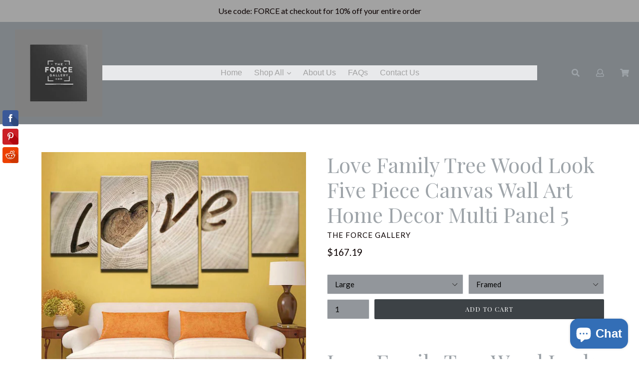

--- FILE ---
content_type: text/html; charset=utf-8
request_url: https://theforcegallery.com/products/love-family-tree-wood-look-five-piece-canvas-wall-art-home-decor-multi-panel-5
body_size: 30479
content:
<!doctype html>
<!--[if IE 9]> <html class="ie9 no-js" lang="en"> <![endif]-->
<!--[if (gt IE 9)|!(IE)]><!--> <html class="no-js" lang="en"> <!--<![endif]-->
<head>
<!-- "snippets/limespot.liquid" was not rendered, the associated app was uninstalled -->
  <meta charset="utf-8">
  <meta http-equiv="X-UA-Compatible" content="IE=edge,chrome=1">
  <meta name="viewport" content="width=device-width,initial-scale=1">
  <meta name="theme-color" content="#3d4246">
  <link rel="canonical" href="https://theforcegallery.com/products/love-family-tree-wood-look-five-piece-canvas-wall-art-home-decor-multi-panel-5">

  

  
  <title>
    Love Family Tree Wood Look Canvas Five Piece Home Decor Panel Wall Art
    
    
    
      &ndash; The Force Gallery
    
  </title>

  
    <meta name="description" content="Canvas Five Piece Home Decor Panel Five Piece Canvas Wall Art Home Decor Multi Panel Quality Canvas High Resolution Printing on Premium Artistic Canvas. high definition, picture photo printed on high-quality canvas. The edges of the framework canvas are also printed extended color to create a particularly decorative effect.">
  
  
  <!-- Latest compiled and minified CSS -->
<link rel="stylesheet" href="https://maxcdn.bootstrapcdn.com/bootstrap/3.3.7/css/bootstrap.min.css" integrity="sha384-BVYiiSIFeK1dGmJRAkycuHAHRg32OmUcww7on3RYdg4Va+PmSTsz/K68vbdEjh4u" crossorigin="anonymous">

<!-- Optional theme -->
<link rel="stylesheet" href="https://maxcdn.bootstrapcdn.com/bootstrap/3.3.7/css/bootstrap-theme.min.css" integrity="sha384-rHyoN1iRsVXV4nD0JutlnGaslCJuC7uwjduW9SVrLvRYooPp2bWYgmgJQIXwl/Sp" crossorigin="anonymous">

  <!-- /snippets/social-meta-tags.liquid -->
<meta property="og:site_name" content="The Force Gallery">
<meta property="og:url" content="https://theforcegallery.com/products/love-family-tree-wood-look-five-piece-canvas-wall-art-home-decor-multi-panel-5">
<meta property="og:title" content="Love Family Tree Wood Look Five Piece Canvas Wall Art Home Decor Multi Panel 5">
<meta property="og:type" content="product">
<meta property="og:description" content="Canvas Five Piece Home Decor Panel Five Piece Canvas Wall Art Home Decor Multi Panel Quality Canvas High Resolution Printing on Premium Artistic Canvas. high definition, picture photo printed on high-quality canvas. The edges of the framework canvas are also printed extended color to create a particularly decorative effect."><meta property="og:price:amount" content="40.22">
  <meta property="og:price:currency" content="USD"><meta property="og:image" content="http://theforcegallery.com/cdn/shop/products/s-l1600_4_22047e7a-bb10-4b87-a720-6cc88dbc6bb6_1024x1024.jpg?v=1600527410"><meta property="og:image" content="http://theforcegallery.com/cdn/shop/products/s-l500_1_48ca0a18-969f-4a00-82bc-dfc42f106335_1024x1024.jpg?v=1600527410"><meta property="og:image" content="http://theforcegallery.com/cdn/shop/products/s-l500_2_17130313-0c3e-413b-9af6-fa5daa7084d3_1024x1024.jpg?v=1600527410">
<meta property="og:image:secure_url" content="https://theforcegallery.com/cdn/shop/products/s-l1600_4_22047e7a-bb10-4b87-a720-6cc88dbc6bb6_1024x1024.jpg?v=1600527410"><meta property="og:image:secure_url" content="https://theforcegallery.com/cdn/shop/products/s-l500_1_48ca0a18-969f-4a00-82bc-dfc42f106335_1024x1024.jpg?v=1600527410"><meta property="og:image:secure_url" content="https://theforcegallery.com/cdn/shop/products/s-l500_2_17130313-0c3e-413b-9af6-fa5daa7084d3_1024x1024.jpg?v=1600527410">

<meta name="twitter:site" content="@">
<meta name="twitter:card" content="summary_large_image">
<meta name="twitter:title" content="Love Family Tree Wood Look Five Piece Canvas Wall Art Home Decor Multi Panel 5">
<meta name="twitter:description" content="Canvas Five Piece Home Decor Panel Five Piece Canvas Wall Art Home Decor Multi Panel Quality Canvas High Resolution Printing on Premium Artistic Canvas. high definition, picture photo printed on high-quality canvas. The edges of the framework canvas are also printed extended color to create a particularly decorative effect.">

  <link href="//theforcegallery.com/cdn/shop/t/6/assets/theme.scss.css?v=95715574517408664321739039701" rel="stylesheet" type="text/css" media="all" />
  <link href="//theforcegallery.com/cdn/shop/t/6/assets/madwire.scss.css?v=40481825128911853531536079747" rel="stylesheet" type="text/css" media="all" />
  <link href="https://fonts.googleapis.com/css?family=Abril+Fatface|Anton|Cabin|Cabin+Sketch|Cinzel|Comfortaa|Courgette|Dancing+Script|Grand+Hotel|Great+Vibes|Josefin+Sans|Josefin+Slab|Lobster|Lobster+Two|Merriweather|Oleo+Script|Pacifico|Passion+One|Playfair+Display|Poppins|Quicksand|Raleway|Roboto+Slab|Satisfy|Slabo+27px|Teko|Titillium+Web|Yanone+Kaffeesatz" rel="stylesheet">
  <!-- Font Awesome --->
  <script defer src="https://use.fontawesome.com/releases/v5.0.6/js/all.js"></script>


  <link href="//fonts.googleapis.com/css?family=Lato:400,700" rel="stylesheet" type="text/css" media="all" />



  
<!-- Latest compiled and minified JavaScript -->
  <script>
    var theme = {
      strings: {
        addToCart: "Add to cart",
        soldOut: "Sold out",
        unavailable: "Unavailable",
        showMore: "Show More",
        showLess: "Show Less",
        addressError: "Error looking up that address",
        addressNoResults: "No results for that address",
        addressQueryLimit: "You have exceeded the Google API usage limit. Consider upgrading to a \u003ca href=\"https:\/\/developers.google.com\/maps\/premium\/usage-limits\"\u003ePremium Plan\u003c\/a\u003e.",
        authError: "There was a problem authenticating your Google Maps account."
      },
      moneyFormat: "${{amount}}"
    }

    document.documentElement.className = document.documentElement.className.replace('no-js', 'js');
      
  </script>

  <!--[if (lte IE 9) ]><script src="//theforcegallery.com/cdn/shop/t/6/assets/match-media.min.js?v=22265819453975888031534536168" type="text/javascript"></script><![endif]-->

  

  <!--[if (gt IE 9)|!(IE)]><!--><script src="//theforcegallery.com/cdn/shop/t/6/assets/lazysizes.js?v=68441465964607740661534536168" async="async"></script><!--<![endif]-->
  <!--[if lte IE 9]><script src="//theforcegallery.com/cdn/shop/t/6/assets/lazysizes.min.js?v=179"></script><![endif]-->

  <!--[if (gt IE 9)|!(IE)]><!--><script src="//theforcegallery.com/cdn/shop/t/6/assets/vendor.js?v=136118274122071307521534536169" ></script><!--<![endif]-->
  <!--[if lte IE 9]><script src="//theforcegallery.com/cdn/shop/t/6/assets/vendor.js?v=136118274122071307521534536169"></script><![endif]-->

  <!--[if (gt IE 9)|!(IE)]><!--><script src="//theforcegallery.com/cdn/shop/t/6/assets/theme.js?v=75747750696422095511534536168" ></script><!--<![endif]-->
  <!--[if lte IE 9]><script src="//theforcegallery.com/cdn/shop/t/6/assets/theme.js?v=75747750696422095511534536168"></script><![endif]-->
  
  <!--font-awesome--><link rel="stylesheet" href="https://cdnjs.cloudflare.com/ajax/libs/font-awesome/3.2.1/css/font-awesome.min.css"><!--<end font-awesome-->
  
  <!-- add swatch options --> <script src="//theforcegallery.com/cdn/shopifycloud/storefront/assets/themes_support/option_selection-b017cd28.js" type="text/javascript"></script> <!--<end swatch options-->
  
  <script>jQuery('html').removeClass('no-js').addClass('js');</script>
  
  <script src="https://maxcdn.bootstrapcdn.com/bootstrap/3.3.7/js/bootstrap.min.js" integrity="sha384-Tc5IQib027qvyjSMfHjOMaLkfuWVxZxUPnCJA7l2mCWNIpG9mGCD8wGNIcPD7Txa" crossorigin="anonymous"></script>


  <script>window.performance && window.performance.mark && window.performance.mark('shopify.content_for_header.start');</script><meta name="google-site-verification" content="quv2q4BcsMmWElrkQnyYKJ5nrnP0cjafylTccnNAbD4">
<meta id="shopify-digital-wallet" name="shopify-digital-wallet" content="/17258821/digital_wallets/dialog">
<meta name="shopify-checkout-api-token" content="3cf64df4944cbc352889af4b849dcd68">
<meta id="in-context-paypal-metadata" data-shop-id="17258821" data-venmo-supported="true" data-environment="production" data-locale="en_US" data-paypal-v4="true" data-currency="USD">
<link rel="alternate" hreflang="x-default" href="https://theforcegallery.com/products/love-family-tree-wood-look-five-piece-canvas-wall-art-home-decor-multi-panel-5">
<link rel="alternate" hreflang="en" href="https://theforcegallery.com/products/love-family-tree-wood-look-five-piece-canvas-wall-art-home-decor-multi-panel-5">
<link rel="alternate" hreflang="en-CA" href="https://theforcegallery.com/en-ca/products/love-family-tree-wood-look-five-piece-canvas-wall-art-home-decor-multi-panel-5">
<link rel="alternate" hreflang="en-AU" href="https://theforcegallery.com/en-au/products/love-family-tree-wood-look-five-piece-canvas-wall-art-home-decor-multi-panel-5">
<link rel="alternate" hreflang="en-GB" href="https://theforcegallery.com/en-gb/products/love-family-tree-wood-look-five-piece-canvas-wall-art-home-decor-multi-panel-5">
<link rel="alternate" type="application/json+oembed" href="https://theforcegallery.com/products/love-family-tree-wood-look-five-piece-canvas-wall-art-home-decor-multi-panel-5.oembed">
<script async="async" src="/checkouts/internal/preloads.js?locale=en-US"></script>
<script id="shopify-features" type="application/json">{"accessToken":"3cf64df4944cbc352889af4b849dcd68","betas":["rich-media-storefront-analytics"],"domain":"theforcegallery.com","predictiveSearch":true,"shopId":17258821,"locale":"en"}</script>
<script>var Shopify = Shopify || {};
Shopify.shop = "the-force-gallery.myshopify.com";
Shopify.locale = "en";
Shopify.currency = {"active":"USD","rate":"1.0"};
Shopify.country = "US";
Shopify.theme = {"name":"New Theme Design 9-4-18","id":10508271639,"schema_name":"Madwire-Debut","schema_version":"1.6","theme_store_id":null,"role":"main"};
Shopify.theme.handle = "null";
Shopify.theme.style = {"id":null,"handle":null};
Shopify.cdnHost = "theforcegallery.com/cdn";
Shopify.routes = Shopify.routes || {};
Shopify.routes.root = "/";</script>
<script type="module">!function(o){(o.Shopify=o.Shopify||{}).modules=!0}(window);</script>
<script>!function(o){function n(){var o=[];function n(){o.push(Array.prototype.slice.apply(arguments))}return n.q=o,n}var t=o.Shopify=o.Shopify||{};t.loadFeatures=n(),t.autoloadFeatures=n()}(window);</script>
<script id="shop-js-analytics" type="application/json">{"pageType":"product"}</script>
<script defer="defer" async type="module" src="//theforcegallery.com/cdn/shopifycloud/shop-js/modules/v2/client.init-shop-cart-sync_BT-GjEfc.en.esm.js"></script>
<script defer="defer" async type="module" src="//theforcegallery.com/cdn/shopifycloud/shop-js/modules/v2/chunk.common_D58fp_Oc.esm.js"></script>
<script defer="defer" async type="module" src="//theforcegallery.com/cdn/shopifycloud/shop-js/modules/v2/chunk.modal_xMitdFEc.esm.js"></script>
<script type="module">
  await import("//theforcegallery.com/cdn/shopifycloud/shop-js/modules/v2/client.init-shop-cart-sync_BT-GjEfc.en.esm.js");
await import("//theforcegallery.com/cdn/shopifycloud/shop-js/modules/v2/chunk.common_D58fp_Oc.esm.js");
await import("//theforcegallery.com/cdn/shopifycloud/shop-js/modules/v2/chunk.modal_xMitdFEc.esm.js");

  window.Shopify.SignInWithShop?.initShopCartSync?.({"fedCMEnabled":true,"windoidEnabled":true});

</script>
<script>(function() {
  var isLoaded = false;
  function asyncLoad() {
    if (isLoaded) return;
    isLoaded = true;
    var urls = ["\/\/shopify.privy.com\/widget.js?shop=the-force-gallery.myshopify.com","\/\/cdn.ywxi.net\/js\/1.js?shop=the-force-gallery.myshopify.com","\/\/static.zotabox.com\/b\/b\/bb61052b2aaca54850313330bbd69bc9\/widgets.js?shop=the-force-gallery.myshopify.com","https:\/\/www.paypal.com\/tagmanager\/pptm.js?id=f63d3072-9953-11e7-a8e8-95882af554a3\u0026shop=the-force-gallery.myshopify.com","https:\/\/cdn.shopify.com\/s\/files\/1\/1725\/8821\/t\/6\/assets\/sca-qv-scripts-noconfig.js?12598185945751554784\u0026shop=the-force-gallery.myshopify.com","https:\/\/cdn.shopify.com\/s\/files\/1\/1725\/8821\/t\/6\/assets\/sca-qv-scripts-noconfig.js?13887109633940694916\u0026shop=the-force-gallery.myshopify.com","https:\/\/cdn.shopify.com\/s\/files\/1\/1725\/8821\/t\/6\/assets\/sca-qv-scripts-noconfig.js?3697470013543138784\u0026shop=the-force-gallery.myshopify.com","https:\/\/fastsimon.akamaized.net\/fast-simon-autocomplete-init.umd.js?mode=shopify\u0026UUID=873c1acc-62d7-4db0-a5b0-b7ab6001bd24\u0026store=17258821\u0026shop=the-force-gallery.myshopify.com","https:\/\/cks3.amplifiedcdn.com\/ckjs.production.min.js?unique_id=the-force-gallery.myshopify.com\u0026shop=the-force-gallery.myshopify.com","\/\/cdn.shopify.com\/proxy\/c8cde3566afcbb4e97596a437ca43fec5ce826c33a30c52930ad0a68f7d8b953\/bingshoppingtool-t2app-prod.trafficmanager.net\/uet\/tracking_script?shop=the-force-gallery.myshopify.com\u0026sp-cache-control=cHVibGljLCBtYXgtYWdlPTkwMA","https:\/\/ccjs.amplifiedcdn.com\/ccjs.umd.js?unique_id=the-force-gallery.myshopify.com\u0026shop=the-force-gallery.myshopify.com","\/\/cdn-redirector.glopal.com\/common\/js\/webinterpret-loader.js?shop=the-force-gallery.myshopify.com","https:\/\/cdn.hextom.com\/js\/freeshippingbar.js?shop=the-force-gallery.myshopify.com"];
    for (var i = 0; i < urls.length; i++) {
      var s = document.createElement('script');
      s.type = 'text/javascript';
      s.async = true;
      s.src = urls[i];
      var x = document.getElementsByTagName('script')[0];
      x.parentNode.insertBefore(s, x);
    }
  };
  if(window.attachEvent) {
    window.attachEvent('onload', asyncLoad);
  } else {
    window.addEventListener('load', asyncLoad, false);
  }
})();</script>
<script id="__st">var __st={"a":17258821,"offset":-21600,"reqid":"dbc9e6f7-d25e-49c7-a717-6bbce36324d5-1769081171","pageurl":"theforcegallery.com\/products\/love-family-tree-wood-look-five-piece-canvas-wall-art-home-decor-multi-panel-5","u":"8cc96c84b752","p":"product","rtyp":"product","rid":4557825015866};</script>
<script>window.ShopifyPaypalV4VisibilityTracking = true;</script>
<script id="captcha-bootstrap">!function(){'use strict';const t='contact',e='account',n='new_comment',o=[[t,t],['blogs',n],['comments',n],[t,'customer']],c=[[e,'customer_login'],[e,'guest_login'],[e,'recover_customer_password'],[e,'create_customer']],r=t=>t.map((([t,e])=>`form[action*='/${t}']:not([data-nocaptcha='true']) input[name='form_type'][value='${e}']`)).join(','),a=t=>()=>t?[...document.querySelectorAll(t)].map((t=>t.form)):[];function s(){const t=[...o],e=r(t);return a(e)}const i='password',u='form_key',d=['recaptcha-v3-token','g-recaptcha-response','h-captcha-response',i],f=()=>{try{return window.sessionStorage}catch{return}},m='__shopify_v',_=t=>t.elements[u];function p(t,e,n=!1){try{const o=window.sessionStorage,c=JSON.parse(o.getItem(e)),{data:r}=function(t){const{data:e,action:n}=t;return t[m]||n?{data:e,action:n}:{data:t,action:n}}(c);for(const[e,n]of Object.entries(r))t.elements[e]&&(t.elements[e].value=n);n&&o.removeItem(e)}catch(o){console.error('form repopulation failed',{error:o})}}const l='form_type',E='cptcha';function T(t){t.dataset[E]=!0}const w=window,h=w.document,L='Shopify',v='ce_forms',y='captcha';let A=!1;((t,e)=>{const n=(g='f06e6c50-85a8-45c8-87d0-21a2b65856fe',I='https://cdn.shopify.com/shopifycloud/storefront-forms-hcaptcha/ce_storefront_forms_captcha_hcaptcha.v1.5.2.iife.js',D={infoText:'Protected by hCaptcha',privacyText:'Privacy',termsText:'Terms'},(t,e,n)=>{const o=w[L][v],c=o.bindForm;if(c)return c(t,g,e,D).then(n);var r;o.q.push([[t,g,e,D],n]),r=I,A||(h.body.append(Object.assign(h.createElement('script'),{id:'captcha-provider',async:!0,src:r})),A=!0)});var g,I,D;w[L]=w[L]||{},w[L][v]=w[L][v]||{},w[L][v].q=[],w[L][y]=w[L][y]||{},w[L][y].protect=function(t,e){n(t,void 0,e),T(t)},Object.freeze(w[L][y]),function(t,e,n,w,h,L){const[v,y,A,g]=function(t,e,n){const i=e?o:[],u=t?c:[],d=[...i,...u],f=r(d),m=r(i),_=r(d.filter((([t,e])=>n.includes(e))));return[a(f),a(m),a(_),s()]}(w,h,L),I=t=>{const e=t.target;return e instanceof HTMLFormElement?e:e&&e.form},D=t=>v().includes(t);t.addEventListener('submit',(t=>{const e=I(t);if(!e)return;const n=D(e)&&!e.dataset.hcaptchaBound&&!e.dataset.recaptchaBound,o=_(e),c=g().includes(e)&&(!o||!o.value);(n||c)&&t.preventDefault(),c&&!n&&(function(t){try{if(!f())return;!function(t){const e=f();if(!e)return;const n=_(t);if(!n)return;const o=n.value;o&&e.removeItem(o)}(t);const e=Array.from(Array(32),(()=>Math.random().toString(36)[2])).join('');!function(t,e){_(t)||t.append(Object.assign(document.createElement('input'),{type:'hidden',name:u})),t.elements[u].value=e}(t,e),function(t,e){const n=f();if(!n)return;const o=[...t.querySelectorAll(`input[type='${i}']`)].map((({name:t})=>t)),c=[...d,...o],r={};for(const[a,s]of new FormData(t).entries())c.includes(a)||(r[a]=s);n.setItem(e,JSON.stringify({[m]:1,action:t.action,data:r}))}(t,e)}catch(e){console.error('failed to persist form',e)}}(e),e.submit())}));const S=(t,e)=>{t&&!t.dataset[E]&&(n(t,e.some((e=>e===t))),T(t))};for(const o of['focusin','change'])t.addEventListener(o,(t=>{const e=I(t);D(e)&&S(e,y())}));const B=e.get('form_key'),M=e.get(l),P=B&&M;t.addEventListener('DOMContentLoaded',(()=>{const t=y();if(P)for(const e of t)e.elements[l].value===M&&p(e,B);[...new Set([...A(),...v().filter((t=>'true'===t.dataset.shopifyCaptcha))])].forEach((e=>S(e,t)))}))}(h,new URLSearchParams(w.location.search),n,t,e,['guest_login'])})(!0,!0)}();</script>
<script integrity="sha256-4kQ18oKyAcykRKYeNunJcIwy7WH5gtpwJnB7kiuLZ1E=" data-source-attribution="shopify.loadfeatures" defer="defer" src="//theforcegallery.com/cdn/shopifycloud/storefront/assets/storefront/load_feature-a0a9edcb.js" crossorigin="anonymous"></script>
<script data-source-attribution="shopify.dynamic_checkout.dynamic.init">var Shopify=Shopify||{};Shopify.PaymentButton=Shopify.PaymentButton||{isStorefrontPortableWallets:!0,init:function(){window.Shopify.PaymentButton.init=function(){};var t=document.createElement("script");t.src="https://theforcegallery.com/cdn/shopifycloud/portable-wallets/latest/portable-wallets.en.js",t.type="module",document.head.appendChild(t)}};
</script>
<script data-source-attribution="shopify.dynamic_checkout.buyer_consent">
  function portableWalletsHideBuyerConsent(e){var t=document.getElementById("shopify-buyer-consent"),n=document.getElementById("shopify-subscription-policy-button");t&&n&&(t.classList.add("hidden"),t.setAttribute("aria-hidden","true"),n.removeEventListener("click",e))}function portableWalletsShowBuyerConsent(e){var t=document.getElementById("shopify-buyer-consent"),n=document.getElementById("shopify-subscription-policy-button");t&&n&&(t.classList.remove("hidden"),t.removeAttribute("aria-hidden"),n.addEventListener("click",e))}window.Shopify?.PaymentButton&&(window.Shopify.PaymentButton.hideBuyerConsent=portableWalletsHideBuyerConsent,window.Shopify.PaymentButton.showBuyerConsent=portableWalletsShowBuyerConsent);
</script>
<script data-source-attribution="shopify.dynamic_checkout.cart.bootstrap">document.addEventListener("DOMContentLoaded",(function(){function t(){return document.querySelector("shopify-accelerated-checkout-cart, shopify-accelerated-checkout")}if(t())Shopify.PaymentButton.init();else{new MutationObserver((function(e,n){t()&&(Shopify.PaymentButton.init(),n.disconnect())})).observe(document.body,{childList:!0,subtree:!0})}}));
</script>
<script id='scb4127' type='text/javascript' async='' src='https://theforcegallery.com/cdn/shopifycloud/privacy-banner/storefront-banner.js'></script><link id="shopify-accelerated-checkout-styles" rel="stylesheet" media="screen" href="https://theforcegallery.com/cdn/shopifycloud/portable-wallets/latest/accelerated-checkout-backwards-compat.css" crossorigin="anonymous">
<style id="shopify-accelerated-checkout-cart">
        #shopify-buyer-consent {
  margin-top: 1em;
  display: inline-block;
  width: 100%;
}

#shopify-buyer-consent.hidden {
  display: none;
}

#shopify-subscription-policy-button {
  background: none;
  border: none;
  padding: 0;
  text-decoration: underline;
  font-size: inherit;
  cursor: pointer;
}

#shopify-subscription-policy-button::before {
  box-shadow: none;
}

      </style>

<script>window.performance && window.performance.mark && window.performance.mark('shopify.content_for_header.end');</script>
<link rel="stylesheet" href="//theforcegallery.com/cdn/shop/t/6/assets/sca-quick-view.css?v=79602837759480115661536079515">
<link rel="stylesheet" href="//theforcegallery.com/cdn/shop/t/6/assets/sca-jquery.fancybox.css?v=50433719388693846841536079514">

<script src="//theforcegallery.com/cdn/shopifycloud/storefront/assets/themes_support/option_selection-b017cd28.js" type="text/javascript"></script>

 








<!-- BeginConsistentCartAddon -->  <script>    Shopify.customer_logged_in = false ;  Shopify.customer_email = "" ;  Shopify.log_uuids = true;    </script>  <!-- EndConsistentCartAddon -->
<script src="https://cdn.shopify.com/extensions/e8878072-2f6b-4e89-8082-94b04320908d/inbox-1254/assets/inbox-chat-loader.js" type="text/javascript" defer="defer"></script>
<link href="https://monorail-edge.shopifysvc.com" rel="dns-prefetch">
<script>(function(){if ("sendBeacon" in navigator && "performance" in window) {try {var session_token_from_headers = performance.getEntriesByType('navigation')[0].serverTiming.find(x => x.name == '_s').description;} catch {var session_token_from_headers = undefined;}var session_cookie_matches = document.cookie.match(/_shopify_s=([^;]*)/);var session_token_from_cookie = session_cookie_matches && session_cookie_matches.length === 2 ? session_cookie_matches[1] : "";var session_token = session_token_from_headers || session_token_from_cookie || "";function handle_abandonment_event(e) {var entries = performance.getEntries().filter(function(entry) {return /monorail-edge.shopifysvc.com/.test(entry.name);});if (!window.abandonment_tracked && entries.length === 0) {window.abandonment_tracked = true;var currentMs = Date.now();var navigation_start = performance.timing.navigationStart;var payload = {shop_id: 17258821,url: window.location.href,navigation_start,duration: currentMs - navigation_start,session_token,page_type: "product"};window.navigator.sendBeacon("https://monorail-edge.shopifysvc.com/v1/produce", JSON.stringify({schema_id: "online_store_buyer_site_abandonment/1.1",payload: payload,metadata: {event_created_at_ms: currentMs,event_sent_at_ms: currentMs}}));}}window.addEventListener('pagehide', handle_abandonment_event);}}());</script>
<script id="web-pixels-manager-setup">(function e(e,d,r,n,o){if(void 0===o&&(o={}),!Boolean(null===(a=null===(i=window.Shopify)||void 0===i?void 0:i.analytics)||void 0===a?void 0:a.replayQueue)){var i,a;window.Shopify=window.Shopify||{};var t=window.Shopify;t.analytics=t.analytics||{};var s=t.analytics;s.replayQueue=[],s.publish=function(e,d,r){return s.replayQueue.push([e,d,r]),!0};try{self.performance.mark("wpm:start")}catch(e){}var l=function(){var e={modern:/Edge?\/(1{2}[4-9]|1[2-9]\d|[2-9]\d{2}|\d{4,})\.\d+(\.\d+|)|Firefox\/(1{2}[4-9]|1[2-9]\d|[2-9]\d{2}|\d{4,})\.\d+(\.\d+|)|Chrom(ium|e)\/(9{2}|\d{3,})\.\d+(\.\d+|)|(Maci|X1{2}).+ Version\/(15\.\d+|(1[6-9]|[2-9]\d|\d{3,})\.\d+)([,.]\d+|)( \(\w+\)|)( Mobile\/\w+|) Safari\/|Chrome.+OPR\/(9{2}|\d{3,})\.\d+\.\d+|(CPU[ +]OS|iPhone[ +]OS|CPU[ +]iPhone|CPU IPhone OS|CPU iPad OS)[ +]+(15[._]\d+|(1[6-9]|[2-9]\d|\d{3,})[._]\d+)([._]\d+|)|Android:?[ /-](13[3-9]|1[4-9]\d|[2-9]\d{2}|\d{4,})(\.\d+|)(\.\d+|)|Android.+Firefox\/(13[5-9]|1[4-9]\d|[2-9]\d{2}|\d{4,})\.\d+(\.\d+|)|Android.+Chrom(ium|e)\/(13[3-9]|1[4-9]\d|[2-9]\d{2}|\d{4,})\.\d+(\.\d+|)|SamsungBrowser\/([2-9]\d|\d{3,})\.\d+/,legacy:/Edge?\/(1[6-9]|[2-9]\d|\d{3,})\.\d+(\.\d+|)|Firefox\/(5[4-9]|[6-9]\d|\d{3,})\.\d+(\.\d+|)|Chrom(ium|e)\/(5[1-9]|[6-9]\d|\d{3,})\.\d+(\.\d+|)([\d.]+$|.*Safari\/(?![\d.]+ Edge\/[\d.]+$))|(Maci|X1{2}).+ Version\/(10\.\d+|(1[1-9]|[2-9]\d|\d{3,})\.\d+)([,.]\d+|)( \(\w+\)|)( Mobile\/\w+|) Safari\/|Chrome.+OPR\/(3[89]|[4-9]\d|\d{3,})\.\d+\.\d+|(CPU[ +]OS|iPhone[ +]OS|CPU[ +]iPhone|CPU IPhone OS|CPU iPad OS)[ +]+(10[._]\d+|(1[1-9]|[2-9]\d|\d{3,})[._]\d+)([._]\d+|)|Android:?[ /-](13[3-9]|1[4-9]\d|[2-9]\d{2}|\d{4,})(\.\d+|)(\.\d+|)|Mobile Safari.+OPR\/([89]\d|\d{3,})\.\d+\.\d+|Android.+Firefox\/(13[5-9]|1[4-9]\d|[2-9]\d{2}|\d{4,})\.\d+(\.\d+|)|Android.+Chrom(ium|e)\/(13[3-9]|1[4-9]\d|[2-9]\d{2}|\d{4,})\.\d+(\.\d+|)|Android.+(UC? ?Browser|UCWEB|U3)[ /]?(15\.([5-9]|\d{2,})|(1[6-9]|[2-9]\d|\d{3,})\.\d+)\.\d+|SamsungBrowser\/(5\.\d+|([6-9]|\d{2,})\.\d+)|Android.+MQ{2}Browser\/(14(\.(9|\d{2,})|)|(1[5-9]|[2-9]\d|\d{3,})(\.\d+|))(\.\d+|)|K[Aa][Ii]OS\/(3\.\d+|([4-9]|\d{2,})\.\d+)(\.\d+|)/},d=e.modern,r=e.legacy,n=navigator.userAgent;return n.match(d)?"modern":n.match(r)?"legacy":"unknown"}(),u="modern"===l?"modern":"legacy",c=(null!=n?n:{modern:"",legacy:""})[u],f=function(e){return[e.baseUrl,"/wpm","/b",e.hashVersion,"modern"===e.buildTarget?"m":"l",".js"].join("")}({baseUrl:d,hashVersion:r,buildTarget:u}),m=function(e){var d=e.version,r=e.bundleTarget,n=e.surface,o=e.pageUrl,i=e.monorailEndpoint;return{emit:function(e){var a=e.status,t=e.errorMsg,s=(new Date).getTime(),l=JSON.stringify({metadata:{event_sent_at_ms:s},events:[{schema_id:"web_pixels_manager_load/3.1",payload:{version:d,bundle_target:r,page_url:o,status:a,surface:n,error_msg:t},metadata:{event_created_at_ms:s}}]});if(!i)return console&&console.warn&&console.warn("[Web Pixels Manager] No Monorail endpoint provided, skipping logging."),!1;try{return self.navigator.sendBeacon.bind(self.navigator)(i,l)}catch(e){}var u=new XMLHttpRequest;try{return u.open("POST",i,!0),u.setRequestHeader("Content-Type","text/plain"),u.send(l),!0}catch(e){return console&&console.warn&&console.warn("[Web Pixels Manager] Got an unhandled error while logging to Monorail."),!1}}}}({version:r,bundleTarget:l,surface:e.surface,pageUrl:self.location.href,monorailEndpoint:e.monorailEndpoint});try{o.browserTarget=l,function(e){var d=e.src,r=e.async,n=void 0===r||r,o=e.onload,i=e.onerror,a=e.sri,t=e.scriptDataAttributes,s=void 0===t?{}:t,l=document.createElement("script"),u=document.querySelector("head"),c=document.querySelector("body");if(l.async=n,l.src=d,a&&(l.integrity=a,l.crossOrigin="anonymous"),s)for(var f in s)if(Object.prototype.hasOwnProperty.call(s,f))try{l.dataset[f]=s[f]}catch(e){}if(o&&l.addEventListener("load",o),i&&l.addEventListener("error",i),u)u.appendChild(l);else{if(!c)throw new Error("Did not find a head or body element to append the script");c.appendChild(l)}}({src:f,async:!0,onload:function(){if(!function(){var e,d;return Boolean(null===(d=null===(e=window.Shopify)||void 0===e?void 0:e.analytics)||void 0===d?void 0:d.initialized)}()){var d=window.webPixelsManager.init(e)||void 0;if(d){var r=window.Shopify.analytics;r.replayQueue.forEach((function(e){var r=e[0],n=e[1],o=e[2];d.publishCustomEvent(r,n,o)})),r.replayQueue=[],r.publish=d.publishCustomEvent,r.visitor=d.visitor,r.initialized=!0}}},onerror:function(){return m.emit({status:"failed",errorMsg:"".concat(f," has failed to load")})},sri:function(e){var d=/^sha384-[A-Za-z0-9+/=]+$/;return"string"==typeof e&&d.test(e)}(c)?c:"",scriptDataAttributes:o}),m.emit({status:"loading"})}catch(e){m.emit({status:"failed",errorMsg:(null==e?void 0:e.message)||"Unknown error"})}}})({shopId: 17258821,storefrontBaseUrl: "https://theforcegallery.com",extensionsBaseUrl: "https://extensions.shopifycdn.com/cdn/shopifycloud/web-pixels-manager",monorailEndpoint: "https://monorail-edge.shopifysvc.com/unstable/produce_batch",surface: "storefront-renderer",enabledBetaFlags: ["2dca8a86"],webPixelsConfigList: [{"id":"282034234","configuration":"{\"config\":\"{\\\"pixel_id\\\":\\\"GT-K4LVDKM\\\",\\\"target_country\\\":\\\"US\\\",\\\"gtag_events\\\":[{\\\"type\\\":\\\"purchase\\\",\\\"action_label\\\":\\\"MC-NKRN4WRXGL\\\"},{\\\"type\\\":\\\"page_view\\\",\\\"action_label\\\":\\\"MC-NKRN4WRXGL\\\"},{\\\"type\\\":\\\"view_item\\\",\\\"action_label\\\":\\\"MC-NKRN4WRXGL\\\"}],\\\"enable_monitoring_mode\\\":false}\"}","eventPayloadVersion":"v1","runtimeContext":"OPEN","scriptVersion":"b2a88bafab3e21179ed38636efcd8a93","type":"APP","apiClientId":1780363,"privacyPurposes":[],"dataSharingAdjustments":{"protectedCustomerApprovalScopes":["read_customer_address","read_customer_email","read_customer_name","read_customer_personal_data","read_customer_phone"]}},{"id":"71860282","configuration":"{\"pixel_id\":\"247041429080823\",\"pixel_type\":\"facebook_pixel\",\"metaapp_system_user_token\":\"-\"}","eventPayloadVersion":"v1","runtimeContext":"OPEN","scriptVersion":"ca16bc87fe92b6042fbaa3acc2fbdaa6","type":"APP","apiClientId":2329312,"privacyPurposes":["ANALYTICS","MARKETING","SALE_OF_DATA"],"dataSharingAdjustments":{"protectedCustomerApprovalScopes":["read_customer_address","read_customer_email","read_customer_name","read_customer_personal_data","read_customer_phone"]}},{"id":"30048314","configuration":"{\"tagID\":\"2614984490869\"}","eventPayloadVersion":"v1","runtimeContext":"STRICT","scriptVersion":"18031546ee651571ed29edbe71a3550b","type":"APP","apiClientId":3009811,"privacyPurposes":["ANALYTICS","MARKETING","SALE_OF_DATA"],"dataSharingAdjustments":{"protectedCustomerApprovalScopes":["read_customer_address","read_customer_email","read_customer_name","read_customer_personal_data","read_customer_phone"]}},{"id":"40075322","eventPayloadVersion":"v1","runtimeContext":"LAX","scriptVersion":"1","type":"CUSTOM","privacyPurposes":["MARKETING"],"name":"Meta pixel (migrated)"},{"id":"61046842","eventPayloadVersion":"v1","runtimeContext":"LAX","scriptVersion":"1","type":"CUSTOM","privacyPurposes":["ANALYTICS"],"name":"Google Analytics tag (migrated)"},{"id":"shopify-app-pixel","configuration":"{}","eventPayloadVersion":"v1","runtimeContext":"STRICT","scriptVersion":"0450","apiClientId":"shopify-pixel","type":"APP","privacyPurposes":["ANALYTICS","MARKETING"]},{"id":"shopify-custom-pixel","eventPayloadVersion":"v1","runtimeContext":"LAX","scriptVersion":"0450","apiClientId":"shopify-pixel","type":"CUSTOM","privacyPurposes":["ANALYTICS","MARKETING"]}],isMerchantRequest: false,initData: {"shop":{"name":"The Force Gallery","paymentSettings":{"currencyCode":"USD"},"myshopifyDomain":"the-force-gallery.myshopify.com","countryCode":"US","storefrontUrl":"https:\/\/theforcegallery.com"},"customer":null,"cart":null,"checkout":null,"productVariants":[{"price":{"amount":167.19,"currencyCode":"USD"},"product":{"title":"Love Family Tree Wood Look Five Piece Canvas Wall Art Home Decor Multi Panel 5","vendor":"The Force Gallery","id":"4557825015866","untranslatedTitle":"Love Family Tree Wood Look Five Piece Canvas Wall Art Home Decor Multi Panel 5","url":"\/products\/love-family-tree-wood-look-five-piece-canvas-wall-art-home-decor-multi-panel-5","type":""},"id":"32015009808442","image":{"src":"\/\/theforcegallery.com\/cdn\/shop\/products\/s-l1600_4_22047e7a-bb10-4b87-a720-6cc88dbc6bb6.jpg?v=1600527410"},"sku":"","title":"Large \/ Framed","untranslatedTitle":"Large \/ Framed"},{"price":{"amount":51.72,"currencyCode":"USD"},"product":{"title":"Love Family Tree Wood Look Five Piece Canvas Wall Art Home Decor Multi Panel 5","vendor":"The Force Gallery","id":"4557825015866","untranslatedTitle":"Love Family Tree Wood Look Five Piece Canvas Wall Art Home Decor Multi Panel 5","url":"\/products\/love-family-tree-wood-look-five-piece-canvas-wall-art-home-decor-multi-panel-5","type":""},"id":"32015009841210","image":{"src":"\/\/theforcegallery.com\/cdn\/shop\/products\/s-l1600_4_22047e7a-bb10-4b87-a720-6cc88dbc6bb6.jpg?v=1600527410"},"sku":"","title":"Large \/ Unframed","untranslatedTitle":"Large \/ Unframed"},{"price":{"amount":114.94,"currencyCode":"USD"},"product":{"title":"Love Family Tree Wood Look Five Piece Canvas Wall Art Home Decor Multi Panel 5","vendor":"The Force Gallery","id":"4557825015866","untranslatedTitle":"Love Family Tree Wood Look Five Piece Canvas Wall Art Home Decor Multi Panel 5","url":"\/products\/love-family-tree-wood-look-five-piece-canvas-wall-art-home-decor-multi-panel-5","type":""},"id":"32015009873978","image":{"src":"\/\/theforcegallery.com\/cdn\/shop\/products\/s-l1600_4_22047e7a-bb10-4b87-a720-6cc88dbc6bb6.jpg?v=1600527410"},"sku":"","title":"Medium \/ Framed","untranslatedTitle":"Medium \/ Framed"},{"price":{"amount":40.22,"currencyCode":"USD"},"product":{"title":"Love Family Tree Wood Look Five Piece Canvas Wall Art Home Decor Multi Panel 5","vendor":"The Force Gallery","id":"4557825015866","untranslatedTitle":"Love Family Tree Wood Look Five Piece Canvas Wall Art Home Decor Multi Panel 5","url":"\/products\/love-family-tree-wood-look-five-piece-canvas-wall-art-home-decor-multi-panel-5","type":""},"id":"32015009906746","image":{"src":"\/\/theforcegallery.com\/cdn\/shop\/products\/s-l1600_4_22047e7a-bb10-4b87-a720-6cc88dbc6bb6.jpg?v=1600527410"},"sku":"","title":"Medium \/ Unframed","untranslatedTitle":"Medium \/ Unframed"},{"price":{"amount":208.99,"currencyCode":"USD"},"product":{"title":"Love Family Tree Wood Look Five Piece Canvas Wall Art Home Decor Multi Panel 5","vendor":"The Force Gallery","id":"4557825015866","untranslatedTitle":"Love Family Tree Wood Look Five Piece Canvas Wall Art Home Decor Multi Panel 5","url":"\/products\/love-family-tree-wood-look-five-piece-canvas-wall-art-home-decor-multi-panel-5","type":""},"id":"32015009939514","image":{"src":"\/\/theforcegallery.com\/cdn\/shop\/products\/s-l1600_4_22047e7a-bb10-4b87-a720-6cc88dbc6bb6.jpg?v=1600527410"},"sku":"","title":"X-Large \/ Framed","untranslatedTitle":"X-Large \/ Framed"}],"purchasingCompany":null},},"https://theforcegallery.com/cdn","fcfee988w5aeb613cpc8e4bc33m6693e112",{"modern":"","legacy":""},{"shopId":"17258821","storefrontBaseUrl":"https:\/\/theforcegallery.com","extensionBaseUrl":"https:\/\/extensions.shopifycdn.com\/cdn\/shopifycloud\/web-pixels-manager","surface":"storefront-renderer","enabledBetaFlags":"[\"2dca8a86\"]","isMerchantRequest":"false","hashVersion":"fcfee988w5aeb613cpc8e4bc33m6693e112","publish":"custom","events":"[[\"page_viewed\",{}],[\"product_viewed\",{\"productVariant\":{\"price\":{\"amount\":167.19,\"currencyCode\":\"USD\"},\"product\":{\"title\":\"Love Family Tree Wood Look Five Piece Canvas Wall Art Home Decor Multi Panel 5\",\"vendor\":\"The Force Gallery\",\"id\":\"4557825015866\",\"untranslatedTitle\":\"Love Family Tree Wood Look Five Piece Canvas Wall Art Home Decor Multi Panel 5\",\"url\":\"\/products\/love-family-tree-wood-look-five-piece-canvas-wall-art-home-decor-multi-panel-5\",\"type\":\"\"},\"id\":\"32015009808442\",\"image\":{\"src\":\"\/\/theforcegallery.com\/cdn\/shop\/products\/s-l1600_4_22047e7a-bb10-4b87-a720-6cc88dbc6bb6.jpg?v=1600527410\"},\"sku\":\"\",\"title\":\"Large \/ Framed\",\"untranslatedTitle\":\"Large \/ Framed\"}}]]"});</script><script>
  window.ShopifyAnalytics = window.ShopifyAnalytics || {};
  window.ShopifyAnalytics.meta = window.ShopifyAnalytics.meta || {};
  window.ShopifyAnalytics.meta.currency = 'USD';
  var meta = {"product":{"id":4557825015866,"gid":"gid:\/\/shopify\/Product\/4557825015866","vendor":"The Force Gallery","type":"","handle":"love-family-tree-wood-look-five-piece-canvas-wall-art-home-decor-multi-panel-5","variants":[{"id":32015009808442,"price":16719,"name":"Love Family Tree Wood Look Five Piece Canvas Wall Art Home Decor Multi Panel 5 - Large \/ Framed","public_title":"Large \/ Framed","sku":""},{"id":32015009841210,"price":5172,"name":"Love Family Tree Wood Look Five Piece Canvas Wall Art Home Decor Multi Panel 5 - Large \/ Unframed","public_title":"Large \/ Unframed","sku":""},{"id":32015009873978,"price":11494,"name":"Love Family Tree Wood Look Five Piece Canvas Wall Art Home Decor Multi Panel 5 - Medium \/ Framed","public_title":"Medium \/ Framed","sku":""},{"id":32015009906746,"price":4022,"name":"Love Family Tree Wood Look Five Piece Canvas Wall Art Home Decor Multi Panel 5 - Medium \/ Unframed","public_title":"Medium \/ Unframed","sku":""},{"id":32015009939514,"price":20899,"name":"Love Family Tree Wood Look Five Piece Canvas Wall Art Home Decor Multi Panel 5 - X-Large \/ Framed","public_title":"X-Large \/ Framed","sku":""}],"remote":false},"page":{"pageType":"product","resourceType":"product","resourceId":4557825015866,"requestId":"dbc9e6f7-d25e-49c7-a717-6bbce36324d5-1769081171"}};
  for (var attr in meta) {
    window.ShopifyAnalytics.meta[attr] = meta[attr];
  }
</script>
<script class="analytics">
  (function () {
    var customDocumentWrite = function(content) {
      var jquery = null;

      if (window.jQuery) {
        jquery = window.jQuery;
      } else if (window.Checkout && window.Checkout.$) {
        jquery = window.Checkout.$;
      }

      if (jquery) {
        jquery('body').append(content);
      }
    };

    var hasLoggedConversion = function(token) {
      if (token) {
        return document.cookie.indexOf('loggedConversion=' + token) !== -1;
      }
      return false;
    }

    var setCookieIfConversion = function(token) {
      if (token) {
        var twoMonthsFromNow = new Date(Date.now());
        twoMonthsFromNow.setMonth(twoMonthsFromNow.getMonth() + 2);

        document.cookie = 'loggedConversion=' + token + '; expires=' + twoMonthsFromNow;
      }
    }

    var trekkie = window.ShopifyAnalytics.lib = window.trekkie = window.trekkie || [];
    if (trekkie.integrations) {
      return;
    }
    trekkie.methods = [
      'identify',
      'page',
      'ready',
      'track',
      'trackForm',
      'trackLink'
    ];
    trekkie.factory = function(method) {
      return function() {
        var args = Array.prototype.slice.call(arguments);
        args.unshift(method);
        trekkie.push(args);
        return trekkie;
      };
    };
    for (var i = 0; i < trekkie.methods.length; i++) {
      var key = trekkie.methods[i];
      trekkie[key] = trekkie.factory(key);
    }
    trekkie.load = function(config) {
      trekkie.config = config || {};
      trekkie.config.initialDocumentCookie = document.cookie;
      var first = document.getElementsByTagName('script')[0];
      var script = document.createElement('script');
      script.type = 'text/javascript';
      script.onerror = function(e) {
        var scriptFallback = document.createElement('script');
        scriptFallback.type = 'text/javascript';
        scriptFallback.onerror = function(error) {
                var Monorail = {
      produce: function produce(monorailDomain, schemaId, payload) {
        var currentMs = new Date().getTime();
        var event = {
          schema_id: schemaId,
          payload: payload,
          metadata: {
            event_created_at_ms: currentMs,
            event_sent_at_ms: currentMs
          }
        };
        return Monorail.sendRequest("https://" + monorailDomain + "/v1/produce", JSON.stringify(event));
      },
      sendRequest: function sendRequest(endpointUrl, payload) {
        // Try the sendBeacon API
        if (window && window.navigator && typeof window.navigator.sendBeacon === 'function' && typeof window.Blob === 'function' && !Monorail.isIos12()) {
          var blobData = new window.Blob([payload], {
            type: 'text/plain'
          });

          if (window.navigator.sendBeacon(endpointUrl, blobData)) {
            return true;
          } // sendBeacon was not successful

        } // XHR beacon

        var xhr = new XMLHttpRequest();

        try {
          xhr.open('POST', endpointUrl);
          xhr.setRequestHeader('Content-Type', 'text/plain');
          xhr.send(payload);
        } catch (e) {
          console.log(e);
        }

        return false;
      },
      isIos12: function isIos12() {
        return window.navigator.userAgent.lastIndexOf('iPhone; CPU iPhone OS 12_') !== -1 || window.navigator.userAgent.lastIndexOf('iPad; CPU OS 12_') !== -1;
      }
    };
    Monorail.produce('monorail-edge.shopifysvc.com',
      'trekkie_storefront_load_errors/1.1',
      {shop_id: 17258821,
      theme_id: 10508271639,
      app_name: "storefront",
      context_url: window.location.href,
      source_url: "//theforcegallery.com/cdn/s/trekkie.storefront.1bbfab421998800ff09850b62e84b8915387986d.min.js"});

        };
        scriptFallback.async = true;
        scriptFallback.src = '//theforcegallery.com/cdn/s/trekkie.storefront.1bbfab421998800ff09850b62e84b8915387986d.min.js';
        first.parentNode.insertBefore(scriptFallback, first);
      };
      script.async = true;
      script.src = '//theforcegallery.com/cdn/s/trekkie.storefront.1bbfab421998800ff09850b62e84b8915387986d.min.js';
      first.parentNode.insertBefore(script, first);
    };
    trekkie.load(
      {"Trekkie":{"appName":"storefront","development":false,"defaultAttributes":{"shopId":17258821,"isMerchantRequest":null,"themeId":10508271639,"themeCityHash":"14271262211691541463","contentLanguage":"en","currency":"USD","eventMetadataId":"1730c446-005b-4bc3-b20a-14957190adac"},"isServerSideCookieWritingEnabled":true,"monorailRegion":"shop_domain","enabledBetaFlags":["65f19447"]},"Session Attribution":{},"S2S":{"facebookCapiEnabled":false,"source":"trekkie-storefront-renderer","apiClientId":580111}}
    );

    var loaded = false;
    trekkie.ready(function() {
      if (loaded) return;
      loaded = true;

      window.ShopifyAnalytics.lib = window.trekkie;

      var originalDocumentWrite = document.write;
      document.write = customDocumentWrite;
      try { window.ShopifyAnalytics.merchantGoogleAnalytics.call(this); } catch(error) {};
      document.write = originalDocumentWrite;

      window.ShopifyAnalytics.lib.page(null,{"pageType":"product","resourceType":"product","resourceId":4557825015866,"requestId":"dbc9e6f7-d25e-49c7-a717-6bbce36324d5-1769081171","shopifyEmitted":true});

      var match = window.location.pathname.match(/checkouts\/(.+)\/(thank_you|post_purchase)/)
      var token = match? match[1]: undefined;
      if (!hasLoggedConversion(token)) {
        setCookieIfConversion(token);
        window.ShopifyAnalytics.lib.track("Viewed Product",{"currency":"USD","variantId":32015009808442,"productId":4557825015866,"productGid":"gid:\/\/shopify\/Product\/4557825015866","name":"Love Family Tree Wood Look Five Piece Canvas Wall Art Home Decor Multi Panel 5 - Large \/ Framed","price":"167.19","sku":"","brand":"The Force Gallery","variant":"Large \/ Framed","category":"","nonInteraction":true,"remote":false},undefined,undefined,{"shopifyEmitted":true});
      window.ShopifyAnalytics.lib.track("monorail:\/\/trekkie_storefront_viewed_product\/1.1",{"currency":"USD","variantId":32015009808442,"productId":4557825015866,"productGid":"gid:\/\/shopify\/Product\/4557825015866","name":"Love Family Tree Wood Look Five Piece Canvas Wall Art Home Decor Multi Panel 5 - Large \/ Framed","price":"167.19","sku":"","brand":"The Force Gallery","variant":"Large \/ Framed","category":"","nonInteraction":true,"remote":false,"referer":"https:\/\/theforcegallery.com\/products\/love-family-tree-wood-look-five-piece-canvas-wall-art-home-decor-multi-panel-5"});
      }
    });


        var eventsListenerScript = document.createElement('script');
        eventsListenerScript.async = true;
        eventsListenerScript.src = "//theforcegallery.com/cdn/shopifycloud/storefront/assets/shop_events_listener-3da45d37.js";
        document.getElementsByTagName('head')[0].appendChild(eventsListenerScript);

})();</script>
  <script>
  if (!window.ga || (window.ga && typeof window.ga !== 'function')) {
    window.ga = function ga() {
      (window.ga.q = window.ga.q || []).push(arguments);
      if (window.Shopify && window.Shopify.analytics && typeof window.Shopify.analytics.publish === 'function') {
        window.Shopify.analytics.publish("ga_stub_called", {}, {sendTo: "google_osp_migration"});
      }
      console.error("Shopify's Google Analytics stub called with:", Array.from(arguments), "\nSee https://help.shopify.com/manual/promoting-marketing/pixels/pixel-migration#google for more information.");
    };
    if (window.Shopify && window.Shopify.analytics && typeof window.Shopify.analytics.publish === 'function') {
      window.Shopify.analytics.publish("ga_stub_initialized", {}, {sendTo: "google_osp_migration"});
    }
  }
</script>
<script
  defer
  src="https://theforcegallery.com/cdn/shopifycloud/perf-kit/shopify-perf-kit-3.0.4.min.js"
  data-application="storefront-renderer"
  data-shop-id="17258821"
  data-render-region="gcp-us-central1"
  data-page-type="product"
  data-theme-instance-id="10508271639"
  data-theme-name="Madwire-Debut"
  data-theme-version="1.6"
  data-monorail-region="shop_domain"
  data-resource-timing-sampling-rate="10"
  data-shs="true"
  data-shs-beacon="true"
  data-shs-export-with-fetch="true"
  data-shs-logs-sample-rate="1"
  data-shs-beacon-endpoint="https://theforcegallery.com/api/collect"
></script>
</head>

<body class="template-product">

  <a class="in-page-link visually-hidden skip-link" href="#MainContent">Skip to content</a>

  <div id="SearchDrawer" class="search-bar drawer drawer--top">
    <div class="search-bar__table">
      <div class="search-bar__table-cell search-bar__form-wrapper">
        <form class="search search-bar__form" action="/search" method="get" role="search">
          <button class="search-bar__submit search__submit btn--link" type="submit">
            <svg aria-hidden="true" focusable="false" role="presentation" class="icon icon-search" viewBox="0 0 37 40"><path d="M35.6 36l-9.8-9.8c4.1-5.4 3.6-13.2-1.3-18.1-5.4-5.4-14.2-5.4-19.7 0-5.4 5.4-5.4 14.2 0 19.7 2.6 2.6 6.1 4.1 9.8 4.1 3 0 5.9-1 8.3-2.8l9.8 9.8c.4.4.9.6 1.4.6s1-.2 1.4-.6c.9-.9.9-2.1.1-2.9zm-20.9-8.2c-2.6 0-5.1-1-7-2.9-3.9-3.9-3.9-10.1 0-14C9.6 9 12.2 8 14.7 8s5.1 1 7 2.9c3.9 3.9 3.9 10.1 0 14-1.9 1.9-4.4 2.9-7 2.9z"/></svg>
            <span class="icon__fallback-text">Submit</span>
          </button>
          <input class="search__input search-bar__input" type="search" name="q" value="" placeholder="Search" aria-label="Search">
        </form>
      </div>
      <div class="search-bar__table-cell text-right">
        <button type="button" class="btn--link search-bar__close js-drawer-close">
          <svg aria-hidden="true" focusable="false" role="presentation" class="icon icon-close" viewBox="0 0 37 40"><path d="M21.3 23l11-11c.8-.8.8-2 0-2.8-.8-.8-2-.8-2.8 0l-11 11-11-11c-.8-.8-2-.8-2.8 0-.8.8-.8 2 0 2.8l11 11-11 11c-.8.8-.8 2 0 2.8.4.4.9.6 1.4.6s1-.2 1.4-.6l11-11 11 11c.4.4.9.6 1.4.6s1-.2 1.4-.6c.8-.8.8-2 0-2.8l-11-11z"/></svg>
          <span class="icon__fallback-text">Close search</span>
        </button>
      </div>
    </div>
  </div>

  <div id="shopify-section-header" class="shopify-section">
  <style>
    .notification-bar {
      background-color: #a2a2a2;
    }

    .notification-bar__message {
      color: #0b0101;
    }

    
      .site-header__logo-image {
        max-width: 200px;
      }
    

    
      .site-header__logo-image {
        margin: 0;
      }
    
  </style>


<div class="header"data-section-id="header" data-section-type="header-section">
  <nav class="mobile-nav-wrapper medium-up--hide" role="navigation">
    <ul id="MobileNav" class="mobile-nav">
      
<li class="mobile-nav__item border-bottom">
          
            <a href="/" class="mobile-nav__link">
              Home
            </a>
          
        </li>
      
<li class="mobile-nav__item border-bottom">
          
            <button type="button" class="btn--link js-toggle-submenu mobile-nav__link" data-target="shop-all" data-level="1">
              Shop All
              <div class="mobile-nav__icon">
                <svg aria-hidden="true" focusable="false" role="presentation" class="icon icon-chevron-right" viewBox="0 0 284.49 498.98"><defs><style>.cls-1{fill:#231f20}</style></defs><path class="cls-1" d="M223.18 628.49a35 35 0 0 1-24.75-59.75L388.17 379 198.43 189.26a35 35 0 0 1 49.5-49.5l214.49 214.49a35 35 0 0 1 0 49.5L247.93 618.24a34.89 34.89 0 0 1-24.75 10.25z" transform="translate(-188.18 -129.51)"/></svg>
                <span class="icon__fallback-text">expand</span>
              </div>
            </button>
            <ul class="mobile-nav__dropdown" data-parent="shop-all" data-level="2">
              <li class="mobile-nav__item border-bottom">
                <div class="mobile-nav__table">
                  <div class="mobile-nav__table-cell mobile-nav__return">
                    <button class="btn--link js-toggle-submenu mobile-nav__return-btn" type="button">
                      <svg aria-hidden="true" focusable="false" role="presentation" class="icon icon-chevron-left" viewBox="0 0 284.49 498.98"><defs><style>.cls-1{fill:#231f20}</style></defs><path class="cls-1" d="M437.67 129.51a35 35 0 0 1 24.75 59.75L272.67 379l189.75 189.74a35 35 0 1 1-49.5 49.5L198.43 403.75a35 35 0 0 1 0-49.5l214.49-214.49a34.89 34.89 0 0 1 24.75-10.25z" transform="translate(-188.18 -129.51)"/></svg>
                      <span class="icon__fallback-text">collapse</span>
                    </button>
                  </div>
                  <a href="/collections/all" class="mobile-nav__sublist-link mobile-nav__sublist-header">
                    Shop All
                  </a>
                </div>
              </li>

              
              	
                

                <li class="mobile-nav__item border-bottom">
                  
                    <a href="/collections" class="mobile-nav__sublist-link">
                      All collections
                    </a>
                  
                </li>
              
              	
                

                <li class="mobile-nav__item">
                  
                    <a href="/collections/all" class="mobile-nav__sublist-link">
                      All products
                    </a>
                  
                </li>
              
            </ul>
          
        </li>
      
<li class="mobile-nav__item border-bottom">
          
            <a href="/pages/about-us" class="mobile-nav__link">
              About Us
            </a>
          
        </li>
      
<li class="mobile-nav__item border-bottom">
          
            <a href="/pages/faqs" class="mobile-nav__link">
              FAQs
            </a>
          
        </li>
      
<li class="mobile-nav__item">
          
            <a href="/pages/contact-us" class="mobile-nav__link">
              Contact Us
            </a>
          
        </li>
      
    </ul>
  </nav>

  
    
      <style>
        .announcement-bar {
          background-color: #a2a2a2;
        }

        .announcement-bar--link:hover {
          

          
            
            background-color: #b1b1b1;
          
        }

        .announcement-bar__message {
          color: #0b0101;
        }
      </style>

      
        <div class="announcement-bar">
      

        <p class="announcement-bar__message">Use code: FORCE at checkout for 10% off your entire order</p>

      
        </div>
      

    
  

  <header class="site-header border-bottom logo--left" role="banner">
    <div class="grid grid--no-gutters grid--table">
      

      

      <div class="grid__item small--one-half medium-up--one-fifth logo-align--left">
        
        
          <div class="h2 site-header__logo" itemscope itemtype="http://schema.org/Organization">
        
          
<a href="/" itemprop="url" class="site-header__logo-image">
              
              <img class="lazyload js"
                   src="//theforcegallery.com/cdn/shop/files/The_Force_Gallery.com_932400db-b2c0-4de8-9a23-344abcff916c_300x300.jpg?v=1739038957"
                   data-src="//theforcegallery.com/cdn/shop/files/The_Force_Gallery.com_932400db-b2c0-4de8-9a23-344abcff916c_{width}x.jpg?v=1739038957"
                   data-widths="[180, 360, 540, 720, 900, 1080, 1296, 1512, 1728, 2048]"
                   data-aspectratio="1.0"
                   data-sizes="auto"
                   alt="The Force Gallery"
                   style="max-width: 200px">
              <noscript>
                
                <img src="//theforcegallery.com/cdn/shop/files/The_Force_Gallery.com_932400db-b2c0-4de8-9a23-344abcff916c_200x.jpg?v=1739038957"
                     srcset="//theforcegallery.com/cdn/shop/files/The_Force_Gallery.com_932400db-b2c0-4de8-9a23-344abcff916c_200x.jpg?v=1739038957 1x, //theforcegallery.com/cdn/shop/files/The_Force_Gallery.com_932400db-b2c0-4de8-9a23-344abcff916c_200x@2x.jpg?v=1739038957 2x"
                     alt="The Force Gallery"
                     itemprop="logo"
                     style="max-width: 200px;">
              </noscript>
            </a>
          
        
          </div>
        
      </div>

      
        <nav class="grid__item medium-up--one-three-fifths small--hide" id="AccessibleNav" role="navigation">
          <ul class="site-nav list--inline " id="SiteNav">
  
    


    
      <li >
        <a href="/" class="site-nav__link site-nav__link--main">Home</a>
      </li>
    
  
    


    
      <li class="site-nav--has-dropdown" aria-has-popup="true" aria-controls="SiteNavLabel-shop-all">
        <a href="/collections/all" class="site-nav__link site-nav__link--main">
          Shop All
          <svg aria-hidden="true" focusable="false" role="presentation" class="icon icon--wide icon-chevron-down" viewBox="0 0 498.98 284.49"><defs><style>.cls-1{fill:#231f20}</style></defs><path class="cls-1" d="M80.93 271.76A35 35 0 0 1 140.68 247l189.74 189.75L520.16 247a35 35 0 1 1 49.5 49.5L355.17 511a35 35 0 0 1-49.5 0L91.18 296.5a34.89 34.89 0 0 1-10.25-24.74z" transform="translate(-80.93 -236.76)"/></svg>
          <span class="visually-hidden">expand</span>
        </a>

        <div class="site-nav__dropdown" id="SiteNavLabel-shop-all" aria-expanded="false">
          
            <ul>
              
                <li >
                  <a href="/collections" class="site-nav__link site-nav__child-link">All collections</a>
                </li>
              
                <li >
                  <a href="/collections/all" class="site-nav__link site-nav__child-link site-nav__link--last">All products</a>
                </li>
              
            </ul>
          
        </div>
      </li>
    
  
    


    
      <li >
        <a href="/pages/about-us" class="site-nav__link site-nav__link--main">About Us</a>
      </li>
    
  
    


    
      <li >
        <a href="/pages/faqs" class="site-nav__link site-nav__link--main">FAQs</a>
      </li>
    
  
    


    
      <li >
        <a href="/pages/contact-us" class="site-nav__link site-nav__link--main">Contact Us</a>
      </li>
    
  
</ul>

        </nav>
      

      <div class="grid__item small--three-fifths medium-up--one-fifth text-right site-header__icons site-header__icons--plus">
        <div class="site-header__icons-wrapper">
          
          
          
                
          
          
          
            <div class="site-header__search small--hide">
              <form action="/search" method="get" class="search-header search" role="search">
  <input class="search-header__input search__input"
    type="search"
    name="q"
    placeholder="Search"
    aria-label="Search">
  <button class="search-header__submit search__submit btn--link" type="submit">
    <i class="menu-icon fas fa-search"></i>
    <span class="icon__fallback-text">Submit</span>
  </button>
</form>

            </div>
          
                 
         

          <button type="button" class="menu-icon site-header__search-toggle js-drawer-open-top medium-up--hide">
            <i class="menu-icon fas fa-search"></i>
            <span class="icon__fallback-text">Search</span>
          </button>

          
            
              <a href="/account/login" class="menu-icon site-header__account">
                <i class="menu-icon far fa-user"></i>
                <span class="icon__fallback-text">Log in</span>
              </a>
            
          

          <a href="/cart" class="menu-icon site-header__cart">
            <i class="menu-icon fas fa-shopping-cart"></i>
            <span class="visually-hidden">Cart</span>
            <span class="icon__fallback-text">Cart</span>
            
          </a>

          
            <button type="button" class="btn--link site-header__menu js-mobile-nav-toggle mobile-nav--open">
              <svg aria-hidden="true" focusable="false" role="presentation" class="icon icon-hamburger" viewBox="0 0 37 40"><path d="M33.5 25h-30c-1.1 0-2-.9-2-2s.9-2 2-2h30c1.1 0 2 .9 2 2s-.9 2-2 2zm0-11.5h-30c-1.1 0-2-.9-2-2s.9-2 2-2h30c1.1 0 2 .9 2 2s-.9 2-2 2zm0 23h-30c-1.1 0-2-.9-2-2s.9-2 2-2h30c1.1 0 2 .9 2 2s-.9 2-2 2z"/></svg>
              <svg aria-hidden="true" focusable="false" role="presentation" class="icon icon-close" viewBox="0 0 37 40"><path d="M21.3 23l11-11c.8-.8.8-2 0-2.8-.8-.8-2-.8-2.8 0l-11 11-11-11c-.8-.8-2-.8-2.8 0-.8.8-.8 2 0 2.8l11 11-11 11c-.8.8-.8 2 0 2.8.4.4.9.6 1.4.6s1-.2 1.4-.6l11-11 11 11c.4.4.9.6 1.4.6s1-.2 1.4-.6c.8-.8.8-2 0-2.8l-11-11z"/></svg>
              <span class="icon__fallback-text">expand/collapse</span>
            </button>
          
        </div>

      </div>
    </div>
  </header>

  
</div>


</div>

  <div class="page-container" id="PageContainer">

    <main class="main-content" id="MainContent" role="main">
      

<div id="shopify-section-product-template" class="shopify-section"><div class="product-template__container page-width" itemscope itemtype="http://schema.org/Product" id="ProductSection-product-template" data-section-id="product-template" data-section-type="product" data-enable-history-state="true"> 
 <div>  </div>
  <meta itemprop="name" content="Love Family Tree Wood Look Five Piece Canvas Wall Art Home Decor Multi Panel 5">
  <meta itemprop="url" content="https://theforcegallery.com/products/love-family-tree-wood-look-five-piece-canvas-wall-art-home-decor-multi-panel-5">
  <meta itemprop="image" content="//theforcegallery.com/cdn/shop/products/s-l1600_4_22047e7a-bb10-4b87-a720-6cc88dbc6bb6_800x.jpg?v=1600527410">

  


  <div class="grid product-single">
    <div class="grid__item product-single__photos medium-up--one-half">
        
        
        
        
<style>
  
  
  @media screen and (min-width: 750px) { 
    #FeaturedImage-product-template-14271989743674 {
      max-width: 530px;
      max-height: 530.0px;
    }
    #FeaturedImageZoom-product-template-14271989743674-wrapper {
      max-width: 530px;
      max-height: 530.0px;
    }
   } 
  
  
    
    @media screen and (max-width: 749px) {
      #FeaturedImage-product-template-14271989743674 {
        max-width: 750px;
        max-height: 750px;
      }
      #FeaturedImageZoom-product-template-14271989743674-wrapper {
        max-width: 750px;
      }
    }
  
</style>


        <div id="FeaturedImageZoom-product-template-14271989743674-wrapper" class="product-single__photo-wrapper js">
          <div id="FeaturedImageZoom-product-template-14271989743674" style="padding-top:100.0%;" class="product-single__photo js-zoom-enabled product-single__photo--has-thumbnails" data-image-id="14271989743674" data-zoom="//theforcegallery.com/cdn/shop/products/s-l1600_4_22047e7a-bb10-4b87-a720-6cc88dbc6bb6_1024x1024@2x.jpg?v=1600527410">
            <img id="FeaturedImage-product-template-14271989743674"
                 class="feature-row__image product-featured-img lazyload"
                 src="//theforcegallery.com/cdn/shop/products/s-l1600_4_22047e7a-bb10-4b87-a720-6cc88dbc6bb6_300x300.jpg?v=1600527410"
                 data-src="//theforcegallery.com/cdn/shop/products/s-l1600_4_22047e7a-bb10-4b87-a720-6cc88dbc6bb6_{width}x.jpg?v=1600527410"
                 data-widths="[180, 360, 540, 720, 900, 1080, 1296, 1512, 1728, 2048]"
                 data-aspectratio="1.0"
                 data-sizes="auto"
                 alt="Love Family Tree Wood Look Five Piece Canvas Wall Art Home Decor Multi Panel 5">
          </div>
        </div>
      
        
        
        
        
<style>
  
  
  @media screen and (min-width: 750px) { 
    #FeaturedImage-product-template-14271988072506 {
      max-width: 500px;
      max-height: 500px;
    }
    #FeaturedImageZoom-product-template-14271988072506-wrapper {
      max-width: 500px;
      max-height: 500px;
    }
   } 
  
  
    
    @media screen and (max-width: 749px) {
      #FeaturedImage-product-template-14271988072506 {
        max-width: 500px;
        max-height: 750px;
      }
      #FeaturedImageZoom-product-template-14271988072506-wrapper {
        max-width: 500px;
      }
    }
  
</style>


        <div id="FeaturedImageZoom-product-template-14271988072506-wrapper" class="product-single__photo-wrapper js">
          <div id="FeaturedImageZoom-product-template-14271988072506" style="padding-top:100.0%;" class="product-single__photo js-zoom-enabled product-single__photo--has-thumbnails hide" data-image-id="14271988072506" data-zoom="//theforcegallery.com/cdn/shop/products/s-l500_1_48ca0a18-969f-4a00-82bc-dfc42f106335_1024x1024@2x.jpg?v=1600527410">
            <img id="FeaturedImage-product-template-14271988072506"
                 class="feature-row__image product-featured-img lazyload lazypreload"
                 src="//theforcegallery.com/cdn/shop/products/s-l500_1_48ca0a18-969f-4a00-82bc-dfc42f106335_300x300.jpg?v=1600527410"
                 data-src="//theforcegallery.com/cdn/shop/products/s-l500_1_48ca0a18-969f-4a00-82bc-dfc42f106335_{width}x.jpg?v=1600527410"
                 data-widths="[180, 360, 540, 720, 900, 1080, 1296, 1512, 1728, 2048]"
                 data-aspectratio="1.0"
                 data-sizes="auto"
                 alt="Paris Skyline City Abstract Five Piece Canvas Wall Art Home Decor Multi Panel 5 - The Force Gallery">
          </div>
        </div>
      
        
        
        
        
<style>
  
  
  @media screen and (min-width: 750px) { 
    #FeaturedImage-product-template-14271988105274 {
      max-width: 500px;
      max-height: 500px;
    }
    #FeaturedImageZoom-product-template-14271988105274-wrapper {
      max-width: 500px;
      max-height: 500px;
    }
   } 
  
  
    
    @media screen and (max-width: 749px) {
      #FeaturedImage-product-template-14271988105274 {
        max-width: 500px;
        max-height: 750px;
      }
      #FeaturedImageZoom-product-template-14271988105274-wrapper {
        max-width: 500px;
      }
    }
  
</style>


        <div id="FeaturedImageZoom-product-template-14271988105274-wrapper" class="product-single__photo-wrapper js">
          <div id="FeaturedImageZoom-product-template-14271988105274" style="padding-top:100.0%;" class="product-single__photo js-zoom-enabled product-single__photo--has-thumbnails hide" data-image-id="14271988105274" data-zoom="//theforcegallery.com/cdn/shop/products/s-l500_2_17130313-0c3e-413b-9af6-fa5daa7084d3_1024x1024@2x.jpg?v=1600527410">
            <img id="FeaturedImage-product-template-14271988105274"
                 class="feature-row__image product-featured-img lazyload lazypreload"
                 src="//theforcegallery.com/cdn/shop/products/s-l500_2_17130313-0c3e-413b-9af6-fa5daa7084d3_300x300.jpg?v=1600527410"
                 data-src="//theforcegallery.com/cdn/shop/products/s-l500_2_17130313-0c3e-413b-9af6-fa5daa7084d3_{width}x.jpg?v=1600527410"
                 data-widths="[180, 360, 540, 720, 900, 1080, 1296, 1512, 1728, 2048]"
                 data-aspectratio="1.0"
                 data-sizes="auto"
                 alt="Paris Skyline City Abstract Five Piece Canvas Wall Art Home Decor Multi Panel 5 - The Force Gallery">
          </div>
        </div>
      
        
        
        
        
<style>
  
  
  @media screen and (min-width: 750px) { 
    #FeaturedImage-product-template-14271988138042 {
      max-width: 500px;
      max-height: 500px;
    }
    #FeaturedImageZoom-product-template-14271988138042-wrapper {
      max-width: 500px;
      max-height: 500px;
    }
   } 
  
  
    
    @media screen and (max-width: 749px) {
      #FeaturedImage-product-template-14271988138042 {
        max-width: 500px;
        max-height: 750px;
      }
      #FeaturedImageZoom-product-template-14271988138042-wrapper {
        max-width: 500px;
      }
    }
  
</style>


        <div id="FeaturedImageZoom-product-template-14271988138042-wrapper" class="product-single__photo-wrapper js">
          <div id="FeaturedImageZoom-product-template-14271988138042" style="padding-top:100.0%;" class="product-single__photo js-zoom-enabled product-single__photo--has-thumbnails hide" data-image-id="14271988138042" data-zoom="//theforcegallery.com/cdn/shop/products/s-l500_a17071da-841b-4684-a9c0-b346e856d89b_1024x1024@2x.jpg?v=1600527410">
            <img id="FeaturedImage-product-template-14271988138042"
                 class="feature-row__image product-featured-img lazyload lazypreload"
                 src="//theforcegallery.com/cdn/shop/products/s-l500_a17071da-841b-4684-a9c0-b346e856d89b_300x300.jpg?v=1600527410"
                 data-src="//theforcegallery.com/cdn/shop/products/s-l500_a17071da-841b-4684-a9c0-b346e856d89b_{width}x.jpg?v=1600527410"
                 data-widths="[180, 360, 540, 720, 900, 1080, 1296, 1512, 1728, 2048]"
                 data-aspectratio="1.0"
                 data-sizes="auto"
                 alt="Paris Skyline City Abstract Five Piece Canvas Wall Art Home Decor Multi Panel 5 - The Force Gallery">
          </div>
        </div>
      

      <noscript>
        
        <img src="//theforcegallery.com/cdn/shop/products/s-l1600_4_22047e7a-bb10-4b87-a720-6cc88dbc6bb6_530x@2x.jpg?v=1600527410" alt="Love Family Tree Wood Look Five Piece Canvas Wall Art Home Decor Multi Panel 5" id="FeaturedImage-product-template" class="product-featured-img" style="max-width: 530px;">
      </noscript>

      
        

        <div class="thumbnails-wrapper thumbnails-slider--active">
          
            <button type="button" class="btn2 btn--link medium-up--hide thumbnails-slider__btn thumbnails-slider__prev thumbnails-slider__prev--product-template">
              <svg aria-hidden="true" focusable="false" role="presentation" class="icon icon-chevron-left" viewBox="0 0 284.49 498.98"><defs><style>.cls-1{fill:#231f20}</style></defs><path class="cls-1" d="M437.67 129.51a35 35 0 0 1 24.75 59.75L272.67 379l189.75 189.74a35 35 0 1 1-49.5 49.5L198.43 403.75a35 35 0 0 1 0-49.5l214.49-214.49a34.89 34.89 0 0 1 24.75-10.25z" transform="translate(-188.18 -129.51)"/></svg>
              <span class="icon__fallback-text">Previous slide</span>
            </button>
          
          <ul class="grid grid--uniform product-single__thumbnails product-single__thumbnails-product-template">
            
              <li class="grid__item medium-up--one-quarter product-single__thumbnails-item js">
                <a href="//theforcegallery.com/cdn/shop/products/s-l1600_4_22047e7a-bb10-4b87-a720-6cc88dbc6bb6_1024x1024@2x.jpg?v=1600527410"
                   class="text-link product-single__thumbnail product-single__thumbnail--product-template"
                   data-thumbnail-id="14271989743674"
                   data-zoom="//theforcegallery.com/cdn/shop/products/s-l1600_4_22047e7a-bb10-4b87-a720-6cc88dbc6bb6_1024x1024@2x.jpg?v=1600527410">
                     <img class="product-single__thumbnail-image" src="//theforcegallery.com/cdn/shop/products/s-l1600_4_22047e7a-bb10-4b87-a720-6cc88dbc6bb6_110x110@2x.jpg?v=1600527410" alt="Love Family Tree Wood Look Five Piece Canvas Wall Art Home Decor Multi Panel 5">
                </a>
              </li>
            
              <li class="grid__item medium-up--one-quarter product-single__thumbnails-item js">
                <a href="//theforcegallery.com/cdn/shop/products/s-l500_1_48ca0a18-969f-4a00-82bc-dfc42f106335_1024x1024@2x.jpg?v=1600527410"
                   class="text-link product-single__thumbnail product-single__thumbnail--product-template"
                   data-thumbnail-id="14271988072506"
                   data-zoom="//theforcegallery.com/cdn/shop/products/s-l500_1_48ca0a18-969f-4a00-82bc-dfc42f106335_1024x1024@2x.jpg?v=1600527410">
                     <img class="product-single__thumbnail-image" src="//theforcegallery.com/cdn/shop/products/s-l500_1_48ca0a18-969f-4a00-82bc-dfc42f106335_110x110@2x.jpg?v=1600527410" alt="Paris Skyline City Abstract Five Piece Canvas Wall Art Home Decor Multi Panel 5 - The Force Gallery">
                </a>
              </li>
            
              <li class="grid__item medium-up--one-quarter product-single__thumbnails-item js">
                <a href="//theforcegallery.com/cdn/shop/products/s-l500_2_17130313-0c3e-413b-9af6-fa5daa7084d3_1024x1024@2x.jpg?v=1600527410"
                   class="text-link product-single__thumbnail product-single__thumbnail--product-template"
                   data-thumbnail-id="14271988105274"
                   data-zoom="//theforcegallery.com/cdn/shop/products/s-l500_2_17130313-0c3e-413b-9af6-fa5daa7084d3_1024x1024@2x.jpg?v=1600527410">
                     <img class="product-single__thumbnail-image" src="//theforcegallery.com/cdn/shop/products/s-l500_2_17130313-0c3e-413b-9af6-fa5daa7084d3_110x110@2x.jpg?v=1600527410" alt="Paris Skyline City Abstract Five Piece Canvas Wall Art Home Decor Multi Panel 5 - The Force Gallery">
                </a>
              </li>
            
              <li class="grid__item medium-up--one-quarter product-single__thumbnails-item js">
                <a href="//theforcegallery.com/cdn/shop/products/s-l500_a17071da-841b-4684-a9c0-b346e856d89b_1024x1024@2x.jpg?v=1600527410"
                   class="text-link product-single__thumbnail product-single__thumbnail--product-template"
                   data-thumbnail-id="14271988138042"
                   data-zoom="//theforcegallery.com/cdn/shop/products/s-l500_a17071da-841b-4684-a9c0-b346e856d89b_1024x1024@2x.jpg?v=1600527410">
                     <img class="product-single__thumbnail-image" src="//theforcegallery.com/cdn/shop/products/s-l500_a17071da-841b-4684-a9c0-b346e856d89b_110x110@2x.jpg?v=1600527410" alt="Paris Skyline City Abstract Five Piece Canvas Wall Art Home Decor Multi Panel 5 - The Force Gallery">
                </a>
              </li>
            
          </ul>
          
            <button type="button" class="btn2 btn--link medium-up--hide thumbnails-slider__btn thumbnails-slider__next thumbnails-slider__next--product-template">
              <svg aria-hidden="true" focusable="false" role="presentation" class="icon icon-chevron-right" viewBox="0 0 284.49 498.98"><defs><style>.cls-1{fill:#231f20}</style></defs><path class="cls-1" d="M223.18 628.49a35 35 0 0 1-24.75-59.75L388.17 379 198.43 189.26a35 35 0 0 1 49.5-49.5l214.49 214.49a35 35 0 0 1 0 49.5L247.93 618.24a34.89 34.89 0 0 1-24.75 10.25z" transform="translate(-188.18 -129.51)"/></svg>
              <span class="icon__fallback-text">Next slide</span>
            </button>
          
        </div>
      
    </div>

    <div class="grid__item medium-up--one-half">
      <div class="product-single__meta">

        <h1 itemprop="name" class="product-single__title">Love Family Tree Wood Look Five Piece Canvas Wall Art Home Decor Multi Panel 5</h1>

        
          <p itemprop="brand" class="product-single__vendor">The Force Gallery</p>
        

        <div itemprop="offers" itemscope itemtype="http://schema.org/Offer">
          <meta itemprop="priceCurrency" content="USD">

          <link itemprop="availability" href="http://schema.org/InStock">

          <p class="product-single__price product-single__price-product-template">
            
              <span class="visually-hidden">Regular price</span>
              <s id="ComparePrice-product-template" class="hide"></s>
              <span class="product-price__price product-price__price-product-template">
                <span id="ProductPrice-product-template"
                  itemprop="price" content="167.19">
                  $167.19
                </span>
                <span class="product-price__sale-label product-price__sale-label-product-template hide">Sale</span>
              </span>
            
          </p>
           

<div class="viabill-pricetag" data-view="list" data-price="$40.22" data-language="EN" data-currency="USD" data-dynamic-price="#ProductPrice-product-template" data-dynamic-price-triggers=".selector-wrapper select"></div>

<script>(function(){var o=document.createElement('script');o.type='text/javascript';o.async=true;o.src='https://pricetag.viabill.com/script/AjGjvHo5u4Q%3D';var s=document.getElementsByTagName('script')[0];s.parentNode.insertBefore(o,s);})();</script>





          <form action="/cart/add" method="post" enctype="multipart/form-data" class="product-form product-form-product-template product-form--hide-variant-labels" data-section="product-template">
           
                     
            
            	
            
                  
                    <div class="selector-wrapper js product-form__item">
                      <label for="SingleOptionSelector-0">
                        Size
                      </label>
                      <select class="single-option-selector single-option-selector-product-template product-form__input" id="SingleOptionSelector-0" data-index="option1">
                        
                          <option value="Large" selected="selected">Large</option>
                        
                          <option value="Medium">Medium</option>
                        
                          <option value="X-Large">X-Large</option>
                        
                      </select>
                    </div>
                  
                    <div class="selector-wrapper js product-form__item">
                      <label for="SingleOptionSelector-1">
                        Framed/Unframed
                      </label>
                      <select class="single-option-selector single-option-selector-product-template product-form__input" id="SingleOptionSelector-1" data-index="option2">
                        
                          <option value="Framed" selected="selected">Framed</option>
                        
                          <option value="Unframed">Unframed</option>
                        
                      </select>
                    </div>
                  
            
                  
            
           	 	
            
            

            <select name="id" id="ProductSelect-product-template" data-section="product-template" class="product-form__variants no-js">
              
                
                  <option  selected="selected"  value="32015009808442">
                    Large / Framed
                  </option>
                
              
                
                  <option  value="32015009841210">
                    Large / Unframed
                  </option>
                
              
                
                  <option  value="32015009873978">
                    Medium / Framed
                  </option>
                
              
                
                  <option  value="32015009906746">
                    Medium / Unframed
                  </option>
                
              
                
                  <option  value="32015009939514">
                    X-Large / Framed
                  </option>
                
              
            </select>

            <div class="product-form__item product-form__item--submit">
              
              
              <div class="product-form__item product-form__item--quantity">
                <label for="Quantity">Quantity</label>
                <input type="number" id="Quantity" name="quantity" value="1" min="1" class="product-form__input" pattern="[0-9]*">
              </div>
            
              
              <button type="submit" name="add" id="AddToCart-product-template"  class="btn2 product-form__cart-submit">
                <span id="AddToCartText-product-template">
                  
                    Add to cart
                  
                </span>
              </button>
            </div>
          </form>

        </div>
        
        
        
        	

<div class="Product-Trust-Badge grid text-center">
  
  <!-- 1 BADGE -->
  
  
  <!-- 2 BADGES -->
  
  
  <!-- 3 BADGES -->
  
  
  <!-- 4 BADGES -->
  
  
    <div class="badge-single-4 grid__item small--one-fourth medium-up--one-quarter">
      
    </div>
  
    <div class="badge-single-4 grid__item small--one-fourth medium-up--one-quarter">
      
    </div>
  
    <div class="badge-single-4 grid__item small--one-fourth medium-up--one-quarter">
      
    </div> 
  
    <div class="badge-single-4 grid__item small--one-fourth medium-up--one-quarter">
      
    </div> 
  
  
  
</div><!-- /.Product-Trust-Badge -->
        
        
        
        <div class="product-single__description rte" itemprop="description">
          <div class="ui-title-bar__heading-group">
<div class="ui-title-bar__heading-group">
<div class="ui-title-bar__heading-group">
<div class="ui-title-bar__heading-group">
<div class="ui-title-bar__heading-group">
<div class="ui-title-bar__heading-group">
<div class="ui-title-bar__heading-group">
<div class="ui-title-bar__heading-group">
<div class="ui-title-bar__heading-group">
<div class="ui-title-bar__heading-group">
<div class="ui-title-bar__heading-group">
<div class="ui-title-bar__heading-group">
<div class="ui-title-bar__heading-group">
<div class="ui-title-bar__heading-group">
<div class="ui-title-bar__heading-group">
<div class="ui-title-bar__heading-group">
<div class="ui-title-bar__heading-group">
<div class="ui-title-bar__heading-group">
<div class="ui-title-bar__heading-group">
<div class="ui-title-bar__heading-group">
<div class="ui-title-bar__heading-group">
<div class="ui-title-bar__heading-group">
<div class="ui-title-bar__heading-group">
<div class="ui-title-bar__heading-group">
<div class="ui-title-bar__heading-group">
<div class="ui-title-bar__heading-group">
<div class="ui-title-bar__heading-group">
<div class="ui-title-bar__heading-group">
<div class="ui-title-bar__heading-group">
<div class="ui-title-bar__heading-group">
<div class="ui-title-bar__heading-group">
<div>
<div class="_3x_I3">
<div class="_22qCg">
<div>
<div class="_3x_I3">
<div class="_22qCg">
<div>
<div class="_3x_I3">
<div class="_22qCg">
<div>
<div class="_3x_I3">
<div class="_22qCg">
<div>
<div class="_3x_I3">
<div class="_22qCg">
<div>
<div class="_3x_I3">
<div class="_22qCg">
<div>
<div class="_3x_I3">
<div class="_22qCg">
<div>
<div class="_3x_I3">
<div class="_22qCg">
<div>
<div class="_3x_I3">
<div class="_22qCg">
<div>
<div class="_3x_I3">
<div class="_22qCg">
<div>
<div class="_3x_I3">
<div class="_22qCg">
<div>
<div class="_3x_I3">
<div class="_22qCg">
<div>
<div class="_3x_I3">
<div class="_22qCg">
<div>
<div class="_3x_I3">
<div class="_22qCg">
<div>
<div class="_3x_I3">
<div class="_22qCg">
<div>
<div class="_3x_I3">
<div class="_22qCg">
<div>
<div class="_3x_I3">
<div class="_22qCg">
<div>
<div class="_3x_I3">
<div class="_22qCg">
<div>
<div class="_3x_I3">
<div class="_22qCg">
<div>
<div class="_3x_I3">
<div class="_22qCg">
<div>
<div class="_3x_I3">
<div class="_22qCg">
<div>
<div class="_3x_I3">
<div class="_22qCg">
<div>
<div class="_3x_I3">
<div class="_22qCg">
<div>
<div class="_3x_I3">
<div class="_22qCg">
<div>
<div class="_3x_I3">
<div class="_22qCg">
<div>
<div class="_3x_I3">
<div class="_22qCg">
<div>
<div class="_3x_I3">
<div class="_22qCg">
<div>
<div class="_3x_I3">
<div class="_22qCg">
<div>
<div class="_3x_I3">
<div class="_22qCg">
<div>
<div class="_3x_I3">
<div class="_22qCg">
<div>
<div class="_3x_I3">
<div class="_22qCg">
<div>
<div class="_3x_I3">
<div class="_22qCg">
<div>
<div class="_3x_I3">
<div class="_22qCg">
<div>
<div class="_3x_I3">
<div class="_22qCg">
<div>
<div class="_3x_I3">
<div class="_22qCg">
<div>
<div class="_3x_I3">
<div class="_22qCg">
<div>
<div class="Polaris-Header-Title__TitleAndSubtitleWrapper_40sxf">
<div class="Polaris-Header-Title_2qj8j">
<div>
<div class="Polaris-Header-Title__TitleAndSubtitleWrapper_40sxf">
<div class="Polaris-Header-Title_2qj8j">
<div>
<div class="Polaris-Header-Title__TitleAndSubtitleWrapper_40sxf">
<div class="Polaris-Header-Title_2qj8j">
<div>
<div class="Polaris-Header-Title__TitleAndSubtitleWrapper_40sxf">
<div class="Polaris-Header-Title_2qj8j">
<div>
<div class="Polaris-Header-Title__TitleAndSubtitleWrapper_40sxf">
<div class="Polaris-Header-Title_2qj8j">
<div>
<div class="Polaris-Header-Title__TitleAndSubtitleWrapper_40sxf">
<div class="Polaris-Header-Title_2qj8j">
<div>
<div class="Polaris-Header-Title__TitleAndSubtitleWrapper_40sxf">
<div class="Polaris-Header-Title_2qj8j">
<div>
<div class="Polaris-Header-Title__TitleAndSubtitleWrapper_40sxf">
<div class="Polaris-Header-Title_2qj8j">
<div>
<div class="Polaris-Header-Title__TitleAndSubtitleWrapper_40sxf">
<div class="Polaris-Header-Title_2qj8j">
<div>
<div class="Polaris-Header-Title__TitleAndSubtitleWrapper_40sxf">
<div class="Polaris-Header-Title_2qj8j">
<div>
<div class="Polaris-Header-Title__TitleAndSubtitleWrapper_40sxf">
<div class="Polaris-Header-Title_2qj8j">
<div>
<div class="Polaris-Header-Title__TitleAndSubtitleWrapper_40sxf">
<div class="Polaris-Header-Title_2qj8j">
<div>
<div class="Polaris-Header-Title__TitleAndSubtitleWrapper_40sxf">
<div class="Polaris-Header-Title_2qj8j">
<div>
<div class="Polaris-Header-Title__TitleAndSubtitleWrapper_40sxf">
<div class="Polaris-Header-Title_2qj8j">
<div>
<div class="Polaris-Header-Title__TitleAndSubtitleWrapper_40sxf">
<div class="Polaris-Header-Title_2qj8j">
<div>
<div class="Polaris-Header-Title__TitleAndSubtitleWrapper_40sxf">
<div class="Polaris-Header-Title_2qj8j">
<h1 class="Polaris-DisplayText_1u0t8 Polaris-DisplayText--sizeLarge_61dxo">Love Family Tree Wood Look Five Piece Canvas Wall Art Home Decor Multi Panel 5</h1>
</div>
</div>
</div>
<h1 class="Polaris-DisplayText_1u0t8 Polaris-DisplayText--sizeLarge_61dxo">
<span style="font-size: 15px;">MULTIPLE SIZES - We now offer multiple sizes!</span><br>
</h1>
</div>
</div>
</div>
</div>
</div>
</div>
</div>
</div>
</div>
</div>
</div>
</div>
</div>
</div>
</div>
</div>
</div>
</div>
</div>
</div>
</div>
</div>
</div>
</div>
</div>
</div>
</div>
</div>
</div>
</div>
</div>
</div>
</div>
</div>
</div>
</div>
</div>
</div>
</div>
</div>
</div>
</div>
</div>
</div>
</div>
</div>
</div>
</div>
</div>
</div>
</div>
</div>
</div>
</div>
</div>
</div>
</div>
</div>
</div>
</div>
</div>
</div>
</div>
</div>
</div>
</div>
</div>
</div>
</div>
</div>
</div>
</div>
</div>
</div>
</div>
</div>
</div>
</div>
</div>
</div>
</div>
</div>
</div>
</div>
</div>
</div>
</div>
</div>
</div>
</div>
</div>
</div>
</div>
</div>
</div>
</div>
</div>
</div>
</div>
</div>
</div>
</div>
</div>
</div>
</div>
</div>
</div>
</div>
</div>
</div>
</div>
</div>
</div>
</div>
</div>
</div>
</div>
</div>
</div>
</div>
</div>
</div>
</div>
</div>
</div>
</div>
</div>
</div>
</div>
</div>
</div>
</div>
</div>
</div>
</div>
</div>
</div>
</div>
</div>
</div>
</div>
</div>
</div>
</div>
</div>
</div>
</div>
</div>
</div>
</div>
</div>
</div>
</div>
</div>
</div>
</div>
</div>
</div>
</div>
</div>
</div>
</div>
</div>
</div>
</div>
</div>
</div>
</div>
</div>
</div>
</div>
</div>
</div>
</div>
</div>
</div>
</div>
</div>
</div>
</div>
</div>
</div>
</div>
</div>
<p><span>Medium: 8"x14"(2), 8"x18"(2), 8"x22"(1)</span><br><span>Large: 12"x16"(2), 12"x24"(2), 12"x32"(1) </span><br><span>Extra Large: 16"x24"(2), 16"x32"(2), 16"x40"(1)</span><br><br><span>BRAND NEW - Straight from the manufacturer to your door!</span><br><br><span>GREAT GIFT - Fathers Day, Birthday, Mothers Day, Christmas, any occasion! </span><br><br><span>HIGH QUALITY - Original HQ Art® - Premium Quality Canvas - High-Resolution Printing on Premium Artistic Canvas. Giclee high definition, picture photo printed on high-quality canvas. Canvas is a 5 piece set- with wooden frames together, ready to hang on the wall. The edges of the framework canvas are also printed extended color to create a particularly decorative effect. Please Note: Some of our designs have the appearance of barn wood, however, this is just the style of canvas</span><br><br></p>
<p><img alt="" src="//cdn.shopify.com/s/files/1/1725/8821/files/framed_large.jpg?v=1496382173"></p>
<p> </p>
          <div id="shopify-product-reviews" data-id="4557825015866"></div>

          
        </div>
        

        
          <!-- /snippets/social-sharing.liquid -->
<div class="social-sharing">

  
    <a target="_blank" href="//www.facebook.com/sharer.php?u=https://theforcegallery.com/products/love-family-tree-wood-look-five-piece-canvas-wall-art-home-decor-multi-panel-5" class="btn btn--small btn--secondary btn--share share-facebook" title="Share on Facebook">
      <svg aria-hidden="true" focusable="false" role="presentation" class="icon icon-facebook" viewBox="0 0 20 20"><path fill="#444" d="M18.05.811q.439 0 .744.305t.305.744v16.637q0 .439-.305.744t-.744.305h-4.732v-7.221h2.415l.342-2.854h-2.757v-1.83q0-.659.293-1t1.073-.342h1.488V3.762q-.976-.098-2.171-.098-1.634 0-2.635.964t-1 2.72V9.47H7.951v2.854h2.415v7.221H1.413q-.439 0-.744-.305t-.305-.744V1.859q0-.439.305-.744T1.413.81H18.05z"/></svg>
      <span class="share-title" aria-hidden="true">Share</span>
      <span class="visually-hidden">Share on Facebook</span>
    </a>
  

  
    <a target="_blank" href="//twitter.com/share?text=Love%20Family%20Tree%20Wood%20Look%20Five%20Piece%20Canvas%20Wall%20Art%20Home%20Decor%20Multi%20Panel%205&amp;url=https://theforcegallery.com/products/love-family-tree-wood-look-five-piece-canvas-wall-art-home-decor-multi-panel-5" class="btn btn--small btn--secondary btn--share share-twitter" title="Tweet on Twitter">
      <svg aria-hidden="true" focusable="false" role="presentation" class="icon icon-twitter" viewBox="0 0 20 20"><path fill="#444" d="M19.551 4.208q-.815 1.202-1.956 2.038 0 .082.02.255t.02.255q0 1.589-.469 3.179t-1.426 3.036-2.272 2.567-3.158 1.793-3.963.672q-3.301 0-6.031-1.773.571.041.937.041 2.751 0 4.911-1.671-1.284-.02-2.292-.784T2.456 11.85q.346.082.754.082.55 0 1.039-.163-1.365-.285-2.262-1.365T1.09 7.918v-.041q.774.408 1.773.448-.795-.53-1.263-1.396t-.469-1.864q0-1.019.509-1.997 1.487 1.854 3.596 2.924T9.81 7.184q-.143-.509-.143-.897 0-1.63 1.161-2.781t2.832-1.151q.815 0 1.569.326t1.284.917q1.345-.265 2.506-.958-.428 1.386-1.732 2.18 1.243-.163 2.262-.611z"/></svg>
      <span class="share-title" aria-hidden="true">Tweet</span>
      <span class="visually-hidden">Tweet on Twitter</span>
    </a>
  

  
    <a target="_blank" href="//pinterest.com/pin/create/button/?url=https://theforcegallery.com/products/love-family-tree-wood-look-five-piece-canvas-wall-art-home-decor-multi-panel-5&amp;media=//theforcegallery.com/cdn/shop/products/s-l1600_4_22047e7a-bb10-4b87-a720-6cc88dbc6bb6_1024x1024.jpg?v=1600527410&amp;description=Love%20Family%20Tree%20Wood%20Look%20Five%20Piece%20Canvas%20Wall%20Art%20Home%20Decor%20Multi%20Panel%205" class="btn btn--small btn--secondary btn--share share-pinterest" title="Pin on Pinterest">
      <svg aria-hidden="true" focusable="false" role="presentation" class="icon icon-pinterest" viewBox="0 0 20 20"><path fill="#444" d="M9.958.811q1.903 0 3.635.744t2.988 2 2 2.988.744 3.635q0 2.537-1.256 4.696t-3.415 3.415-4.696 1.256q-1.39 0-2.659-.366.707-1.147.951-2.025l.659-2.561q.244.463.903.817t1.39.354q1.464 0 2.622-.842t1.793-2.305.634-3.293q0-2.171-1.671-3.769t-4.257-1.598q-1.586 0-2.903.537T5.298 5.897 4.066 7.775t-.427 2.037q0 1.268.476 2.22t1.427 1.342q.171.073.293.012t.171-.232q.171-.61.195-.756.098-.268-.122-.512-.634-.707-.634-1.83 0-1.854 1.281-3.183t3.354-1.329q1.83 0 2.854 1t1.025 2.61q0 1.342-.366 2.476t-1.049 1.817-1.561.683q-.732 0-1.195-.537t-.293-1.269q.098-.342.256-.878t.268-.915.207-.817.098-.732q0-.61-.317-1t-.927-.39q-.756 0-1.269.695t-.512 1.744q0 .39.061.756t.134.537l.073.171q-1 4.342-1.22 5.098-.195.927-.146 2.171-2.513-1.122-4.062-3.44T.59 10.177q0-3.879 2.744-6.623T9.957.81z"/></svg>
      <span class="share-title" aria-hidden="true">Pin it</span>
      <span class="visually-hidden">Pin on Pinterest</span>
    </a>
  

</div>

        
        
        
      </div>
    </div>
  </div>
  
  
  
  	<hr>
<div class="product-template__container page-width text-center" itemscope itemtype="http://schema.org/Product" id="ProductSection-product-template" data-section-id="product-template" data-section-type="product" data-enable-history-state="true">
 




 

  






















  
    
      
      
      






  
  
  
  
  


  

  

  

  <aside class="grid">
    <div class="grid__item">
      
      <header class="section-header">
        <h2 class="section-header__title">Other Products From This Collection</h2>
      </header>
      
      <div class="grid-uniform">
        
<div class="grid grid--uniform grid--view-items text-center">

  
  
  
  
  <div class="grid__item small--one-half medium-up--one-quarter">
    <div class="grid-view-item">
  <a class="grid-view-item__link grid-view-item__image-container" href="/collections/cities-landscape-other/products/100-dollar-bill-money-cash-five-piece-canvas-print-wall-home-decor">
    
    

      <style>
  
  
  @media screen and (min-width: 750px) { 
    #ProductCardImage-product-template-657762779159 {
      max-width: 250px;
      max-height: 250.0px;
    }
    #ProductCardImageWrapper-product-template-657762779159 {
      max-width: 250px;
      max-height: 250.0px;
    }
   } 
  
  
    
    @media screen and (max-width: 749px) {
      #ProductCardImage-product-template-657762779159 {
        max-width: 750px;
        max-height: 750px;
      }
      #ProductCardImageWrapper-product-template-657762779159 {
        max-width: 750px;
      }
    }
  
</style>

    

    <div id="ProductCardImageWrapper-product-template-657762779159" class="grid-view-item__image-wrapper js">
      <div style="padding-top:100.0%;">
        <img id="ProductCardImage-product-template-657762779159"
             class="grid-view-item__image lazyload"
             src="//theforcegallery.com/cdn/shop/products/s-l1600_2_300x300.jpg?v=1527294364"
             data-src="//theforcegallery.com/cdn/shop/products/s-l1600_2_{width}x.jpg?v=1527294364"
             data-widths="[180, 360, 540, 720, 900, 1080, 1296, 1512, 1728, 2048]"
             data-aspectratio="1.0"
             data-sizes="auto"
             alt="100 Dollar Bill Money Cash Five Piece Canvas Print Wall Home Decor - The Force Gallery">
      </div>
    </div>

    <noscript>
      
      <img class="grid-view-item__image" src="//theforcegallery.com/cdn/shop/products/s-l1600_2_250x250@2x.jpg?v=1527294364" alt="100 Dollar Bill Money Cash Five Piece Canvas Print Wall Home Decor - The Force Gallery" style="max-width: 250.0px;">
    </noscript>

    <div class="grid-view-item__title">100 Dollar Bill Money Cash Five Piece Canvas Print Wall Home Decor</div>
    
      <div class="grid-view-item__vendor">The Force Gallery</div>
    
    <div class="grid-view-item__meta">
      <!-- snippet/product-price.liquid -->


  
    <span class="visually-hidden">Regular price</span>
    <s class="product-price__price">$139.99</s>
    <span class="product-price__price product-price__sale">
      $41.37
      <span class="product-price__sale-label">Sale</span>
    </span>
  




    </div>
  </a>
</div>

  </div>
  
  
  
  
  
  
  
  
  
  <div class="grid__item small--one-half medium-up--one-quarter">
    <div class="grid-view-item">
  <a class="grid-view-item__link grid-view-item__image-container" href="/collections/cities-landscape-other/products/3-pieces-pharaoh-of-ancient-egypt-wall-art">
    
    

      <style>
  
  
  @media screen and (min-width: 750px) { 
    #ProductCardImage-product-template-8111605317 {
      max-width: 250px;
      max-height: 250.0px;
    }
    #ProductCardImageWrapper-product-template-8111605317 {
      max-width: 250px;
      max-height: 250.0px;
    }
   } 
  
  
    
    @media screen and (max-width: 749px) {
      #ProductCardImage-product-template-8111605317 {
        max-width: 750px;
        max-height: 750px;
      }
      #ProductCardImageWrapper-product-template-8111605317 {
        max-width: 750px;
      }
    }
  
</style>

    

    <div id="ProductCardImageWrapper-product-template-8111605317" class="grid-view-item__image-wrapper js">
      <div style="padding-top:100.0%;">
        <img id="ProductCardImage-product-template-8111605317"
             class="grid-view-item__image lazyload"
             src="//theforcegallery.com/cdn/shop/products/product-image-200098097_300x300.jpg?v=1527294366"
             data-src="//theforcegallery.com/cdn/shop/products/product-image-200098097_{width}x.jpg?v=1527294366"
             data-widths="[180, 360, 540, 720, 900, 1080, 1296, 1512, 1728, 2048]"
             data-aspectratio="1.0"
             data-sizes="auto"
             alt="3 Pieces Pharaoh Of Ancient Egypt Wall Art - The Force Gallery">
      </div>
    </div>

    <noscript>
      
      <img class="grid-view-item__image" src="//theforcegallery.com/cdn/shop/products/product-image-200098097_250x250@2x.jpg?v=1527294366" alt="3 Pieces Pharaoh Of Ancient Egypt Wall Art - The Force Gallery" style="max-width: 250.0px;">
    </noscript>

    <div class="grid-view-item__title">3 Pieces Pharaoh Of Ancient Egypt Wall Art</div>
    
      <div class="grid-view-item__vendor">The Force Gallery</div>
    
    <div class="grid-view-item__meta">
      <!-- snippet/product-price.liquid -->


  
    <span class="visually-hidden">Regular price</span>
    <s class="product-price__price">$34.99</s>
    <span class="product-price__price product-price__sale">
      $29.88
      <span class="product-price__sale-label">Sale</span>
    </span>
  




    </div>
  </a>
</div>

  </div>
  
  
  
  
  
  
  
  
  
  <div class="grid__item small--one-half medium-up--one-quarter">
    <div class="grid-view-item">
  <a class="grid-view-item__link grid-view-item__image-container" href="/collections/cities-landscape-other/products/5-panels-autumn-forest-hd-canvas-prints-framed-wall-art-for-home-decoration-modular-high-quality-picturesunframed">
    
    

      <style>
  
  
  @media screen and (min-width: 750px) { 
    #ProductCardImage-product-template-7017203653 {
      max-width: 250px;
      max-height: 250.0px;
    }
    #ProductCardImageWrapper-product-template-7017203653 {
      max-width: 250px;
      max-height: 250.0px;
    }
   } 
  
  
    
    @media screen and (max-width: 749px) {
      #ProductCardImage-product-template-7017203653 {
        max-width: 750px;
        max-height: 750px;
      }
      #ProductCardImageWrapper-product-template-7017203653 {
        max-width: 750px;
      }
    }
  
</style>

    

    <div id="ProductCardImageWrapper-product-template-7017203653" class="grid-view-item__image-wrapper js">
      <div style="padding-top:100.0%;">
        <img id="ProductCardImage-product-template-7017203653"
             class="grid-view-item__image lazyload"
             src="//theforcegallery.com/cdn/shop/products/product-image-176741166_300x300.jpg?v=1527294368"
             data-src="//theforcegallery.com/cdn/shop/products/product-image-176741166_{width}x.jpg?v=1527294368"
             data-widths="[180, 360, 540, 720, 900, 1080, 1296, 1512, 1728, 2048]"
             data-aspectratio="1.0"
             data-sizes="auto"
             alt="5 Panels Autumn Forest - The Force Gallery">
      </div>
    </div>

    <noscript>
      
      <img class="grid-view-item__image" src="//theforcegallery.com/cdn/shop/products/product-image-176741166_250x250@2x.jpg?v=1527294368" alt="5 Panels Autumn Forest - The Force Gallery" style="max-width: 250.0px;">
    </noscript>

    <div class="grid-view-item__title">5 Panels Autumn Forest</div>
    
      <div class="grid-view-item__vendor">The Force Gallery</div>
    
    <div class="grid-view-item__meta">
      <!-- snippet/product-price.liquid -->


  
    <span class="visually-hidden">Regular price</span>
    <s class="product-price__price">$49.14</s>
    <span class="product-price__price product-price__sale">
      $43.67
      <span class="product-price__sale-label">Sale</span>
    </span>
  




    </div>
  </a>
</div>

  </div>
  
  
  
  
  
  
  
  
  
  <div class="grid__item small--one-half medium-up--one-quarter">
    <div class="grid-view-item">
  <a class="grid-view-item__link grid-view-item__image-container" href="/collections/cities-landscape-other/products/5-panels-modern-city-views-modular-picture-canvas-print-painting-wall-art-canvas-painting-for-home-decor-no-frame">
    
    

      <style>
  
  
  @media screen and (min-width: 750px) { 
    #ProductCardImage-product-template-7017194245 {
      max-width: 250px;
      max-height: 250.0px;
    }
    #ProductCardImageWrapper-product-template-7017194245 {
      max-width: 250px;
      max-height: 250.0px;
    }
   } 
  
  
    
    @media screen and (max-width: 749px) {
      #ProductCardImage-product-template-7017194245 {
        max-width: 750px;
        max-height: 750px;
      }
      #ProductCardImageWrapper-product-template-7017194245 {
        max-width: 750px;
      }
    }
  
</style>

    

    <div id="ProductCardImageWrapper-product-template-7017194245" class="grid-view-item__image-wrapper js">
      <div style="padding-top:100.0%;">
        <img id="ProductCardImage-product-template-7017194245"
             class="grid-view-item__image lazyload"
             src="//theforcegallery.com/cdn/shop/products/product-image-145361691_300x300.jpg?v=1527122330"
             data-src="//theforcegallery.com/cdn/shop/products/product-image-145361691_{width}x.jpg?v=1527122330"
             data-widths="[180, 360, 540, 720, 900, 1080, 1296, 1512, 1728, 2048]"
             data-aspectratio="1.0"
             data-sizes="auto"
             alt="5 Panels Modern City Views - The Force Gallery">
      </div>
    </div>

    <noscript>
      
      <img class="grid-view-item__image" src="//theforcegallery.com/cdn/shop/products/product-image-145361691_250x250@2x.jpg?v=1527122330" alt="5 Panels Modern City Views - The Force Gallery" style="max-width: 250.0px;">
    </noscript>

    <div class="grid-view-item__title">5 Panels Modern City Views</div>
    
      <div class="grid-view-item__vendor">The Force Gallery</div>
    
    <div class="grid-view-item__meta">
      <!-- snippet/product-price.liquid -->


  
    <span class="visually-hidden">Regular price</span>
    <s class="product-price__price">$43.78</s>
    <span class="product-price__price product-price__sale">
      $40.22
      <span class="product-price__sale-label">Sale</span>
    </span>
  




    </div>
  </a>
</div>

  </div>
  
  
  
</div>
  
      </div>
    </div>
  </aside>

  
     

  
</div>

  
</div>


  <div class="text-center return-link-wrapper">
    <a href="/collections/cities-landscape-other" class="btn2 btn--secondary btn--has-icon-before return-link">
      <svg aria-hidden="true" focusable="false" role="presentation" class="icon icon--wide icon-arrow-left" viewBox="0 0 20 8"><path d="M4.814 7.555C3.95 6.61 3.2 5.893 2.568 5.4 1.937 4.91 1.341 4.544.781 4.303v-.44a9.933 9.933 0 0 0 1.875-1.196c.606-.485 1.328-1.196 2.168-2.134h.752c-.612 1.309-1.253 2.315-1.924 3.018H19.23v.986H3.652c.495.632.84 1.1 1.036 1.406.195.306.485.843.869 1.612h-.743z" fill="#000" fill-rule="evenodd"/></svg>
      Back to Cities, Landscape, Other
    </a>
  </div>




  <script type="application/json" id="ProductJson-product-template">
    {"id":4557825015866,"title":"Love Family Tree Wood Look Five Piece Canvas Wall Art Home Decor Multi Panel 5","handle":"love-family-tree-wood-look-five-piece-canvas-wall-art-home-decor-multi-panel-5","description":"\u003cdiv class=\"ui-title-bar__heading-group\"\u003e\n\u003cdiv class=\"ui-title-bar__heading-group\"\u003e\n\u003cdiv class=\"ui-title-bar__heading-group\"\u003e\n\u003cdiv class=\"ui-title-bar__heading-group\"\u003e\n\u003cdiv class=\"ui-title-bar__heading-group\"\u003e\n\u003cdiv class=\"ui-title-bar__heading-group\"\u003e\n\u003cdiv class=\"ui-title-bar__heading-group\"\u003e\n\u003cdiv class=\"ui-title-bar__heading-group\"\u003e\n\u003cdiv class=\"ui-title-bar__heading-group\"\u003e\n\u003cdiv class=\"ui-title-bar__heading-group\"\u003e\n\u003cdiv class=\"ui-title-bar__heading-group\"\u003e\n\u003cdiv class=\"ui-title-bar__heading-group\"\u003e\n\u003cdiv class=\"ui-title-bar__heading-group\"\u003e\n\u003cdiv class=\"ui-title-bar__heading-group\"\u003e\n\u003cdiv class=\"ui-title-bar__heading-group\"\u003e\n\u003cdiv class=\"ui-title-bar__heading-group\"\u003e\n\u003cdiv class=\"ui-title-bar__heading-group\"\u003e\n\u003cdiv class=\"ui-title-bar__heading-group\"\u003e\n\u003cdiv class=\"ui-title-bar__heading-group\"\u003e\n\u003cdiv class=\"ui-title-bar__heading-group\"\u003e\n\u003cdiv class=\"ui-title-bar__heading-group\"\u003e\n\u003cdiv class=\"ui-title-bar__heading-group\"\u003e\n\u003cdiv class=\"ui-title-bar__heading-group\"\u003e\n\u003cdiv class=\"ui-title-bar__heading-group\"\u003e\n\u003cdiv class=\"ui-title-bar__heading-group\"\u003e\n\u003cdiv class=\"ui-title-bar__heading-group\"\u003e\n\u003cdiv class=\"ui-title-bar__heading-group\"\u003e\n\u003cdiv class=\"ui-title-bar__heading-group\"\u003e\n\u003cdiv class=\"ui-title-bar__heading-group\"\u003e\n\u003cdiv class=\"ui-title-bar__heading-group\"\u003e\n\u003cdiv class=\"ui-title-bar__heading-group\"\u003e\n\u003cdiv\u003e\n\u003cdiv class=\"_3x_I3\"\u003e\n\u003cdiv class=\"_22qCg\"\u003e\n\u003cdiv\u003e\n\u003cdiv class=\"_3x_I3\"\u003e\n\u003cdiv class=\"_22qCg\"\u003e\n\u003cdiv\u003e\n\u003cdiv class=\"_3x_I3\"\u003e\n\u003cdiv class=\"_22qCg\"\u003e\n\u003cdiv\u003e\n\u003cdiv class=\"_3x_I3\"\u003e\n\u003cdiv class=\"_22qCg\"\u003e\n\u003cdiv\u003e\n\u003cdiv class=\"_3x_I3\"\u003e\n\u003cdiv class=\"_22qCg\"\u003e\n\u003cdiv\u003e\n\u003cdiv class=\"_3x_I3\"\u003e\n\u003cdiv class=\"_22qCg\"\u003e\n\u003cdiv\u003e\n\u003cdiv class=\"_3x_I3\"\u003e\n\u003cdiv class=\"_22qCg\"\u003e\n\u003cdiv\u003e\n\u003cdiv class=\"_3x_I3\"\u003e\n\u003cdiv class=\"_22qCg\"\u003e\n\u003cdiv\u003e\n\u003cdiv class=\"_3x_I3\"\u003e\n\u003cdiv class=\"_22qCg\"\u003e\n\u003cdiv\u003e\n\u003cdiv class=\"_3x_I3\"\u003e\n\u003cdiv class=\"_22qCg\"\u003e\n\u003cdiv\u003e\n\u003cdiv class=\"_3x_I3\"\u003e\n\u003cdiv class=\"_22qCg\"\u003e\n\u003cdiv\u003e\n\u003cdiv class=\"_3x_I3\"\u003e\n\u003cdiv class=\"_22qCg\"\u003e\n\u003cdiv\u003e\n\u003cdiv class=\"_3x_I3\"\u003e\n\u003cdiv class=\"_22qCg\"\u003e\n\u003cdiv\u003e\n\u003cdiv class=\"_3x_I3\"\u003e\n\u003cdiv class=\"_22qCg\"\u003e\n\u003cdiv\u003e\n\u003cdiv class=\"_3x_I3\"\u003e\n\u003cdiv class=\"_22qCg\"\u003e\n\u003cdiv\u003e\n\u003cdiv class=\"_3x_I3\"\u003e\n\u003cdiv class=\"_22qCg\"\u003e\n\u003cdiv\u003e\n\u003cdiv class=\"_3x_I3\"\u003e\n\u003cdiv class=\"_22qCg\"\u003e\n\u003cdiv\u003e\n\u003cdiv class=\"_3x_I3\"\u003e\n\u003cdiv class=\"_22qCg\"\u003e\n\u003cdiv\u003e\n\u003cdiv class=\"_3x_I3\"\u003e\n\u003cdiv class=\"_22qCg\"\u003e\n\u003cdiv\u003e\n\u003cdiv class=\"_3x_I3\"\u003e\n\u003cdiv class=\"_22qCg\"\u003e\n\u003cdiv\u003e\n\u003cdiv class=\"_3x_I3\"\u003e\n\u003cdiv class=\"_22qCg\"\u003e\n\u003cdiv\u003e\n\u003cdiv class=\"_3x_I3\"\u003e\n\u003cdiv class=\"_22qCg\"\u003e\n\u003cdiv\u003e\n\u003cdiv class=\"_3x_I3\"\u003e\n\u003cdiv class=\"_22qCg\"\u003e\n\u003cdiv\u003e\n\u003cdiv class=\"_3x_I3\"\u003e\n\u003cdiv class=\"_22qCg\"\u003e\n\u003cdiv\u003e\n\u003cdiv class=\"_3x_I3\"\u003e\n\u003cdiv class=\"_22qCg\"\u003e\n\u003cdiv\u003e\n\u003cdiv class=\"_3x_I3\"\u003e\n\u003cdiv class=\"_22qCg\"\u003e\n\u003cdiv\u003e\n\u003cdiv class=\"_3x_I3\"\u003e\n\u003cdiv class=\"_22qCg\"\u003e\n\u003cdiv\u003e\n\u003cdiv class=\"_3x_I3\"\u003e\n\u003cdiv class=\"_22qCg\"\u003e\n\u003cdiv\u003e\n\u003cdiv class=\"_3x_I3\"\u003e\n\u003cdiv class=\"_22qCg\"\u003e\n\u003cdiv\u003e\n\u003cdiv class=\"_3x_I3\"\u003e\n\u003cdiv class=\"_22qCg\"\u003e\n\u003cdiv\u003e\n\u003cdiv class=\"_3x_I3\"\u003e\n\u003cdiv class=\"_22qCg\"\u003e\n\u003cdiv\u003e\n\u003cdiv class=\"_3x_I3\"\u003e\n\u003cdiv class=\"_22qCg\"\u003e\n\u003cdiv\u003e\n\u003cdiv class=\"_3x_I3\"\u003e\n\u003cdiv class=\"_22qCg\"\u003e\n\u003cdiv\u003e\n\u003cdiv class=\"_3x_I3\"\u003e\n\u003cdiv class=\"_22qCg\"\u003e\n\u003cdiv\u003e\n\u003cdiv class=\"_3x_I3\"\u003e\n\u003cdiv class=\"_22qCg\"\u003e\n\u003cdiv\u003e\n\u003cdiv class=\"_3x_I3\"\u003e\n\u003cdiv class=\"_22qCg\"\u003e\n\u003cdiv\u003e\n\u003cdiv class=\"Polaris-Header-Title__TitleAndSubtitleWrapper_40sxf\"\u003e\n\u003cdiv class=\"Polaris-Header-Title_2qj8j\"\u003e\n\u003cdiv\u003e\n\u003cdiv class=\"Polaris-Header-Title__TitleAndSubtitleWrapper_40sxf\"\u003e\n\u003cdiv class=\"Polaris-Header-Title_2qj8j\"\u003e\n\u003cdiv\u003e\n\u003cdiv class=\"Polaris-Header-Title__TitleAndSubtitleWrapper_40sxf\"\u003e\n\u003cdiv class=\"Polaris-Header-Title_2qj8j\"\u003e\n\u003cdiv\u003e\n\u003cdiv class=\"Polaris-Header-Title__TitleAndSubtitleWrapper_40sxf\"\u003e\n\u003cdiv class=\"Polaris-Header-Title_2qj8j\"\u003e\n\u003cdiv\u003e\n\u003cdiv class=\"Polaris-Header-Title__TitleAndSubtitleWrapper_40sxf\"\u003e\n\u003cdiv class=\"Polaris-Header-Title_2qj8j\"\u003e\n\u003cdiv\u003e\n\u003cdiv class=\"Polaris-Header-Title__TitleAndSubtitleWrapper_40sxf\"\u003e\n\u003cdiv class=\"Polaris-Header-Title_2qj8j\"\u003e\n\u003cdiv\u003e\n\u003cdiv class=\"Polaris-Header-Title__TitleAndSubtitleWrapper_40sxf\"\u003e\n\u003cdiv class=\"Polaris-Header-Title_2qj8j\"\u003e\n\u003cdiv\u003e\n\u003cdiv class=\"Polaris-Header-Title__TitleAndSubtitleWrapper_40sxf\"\u003e\n\u003cdiv class=\"Polaris-Header-Title_2qj8j\"\u003e\n\u003cdiv\u003e\n\u003cdiv class=\"Polaris-Header-Title__TitleAndSubtitleWrapper_40sxf\"\u003e\n\u003cdiv class=\"Polaris-Header-Title_2qj8j\"\u003e\n\u003cdiv\u003e\n\u003cdiv class=\"Polaris-Header-Title__TitleAndSubtitleWrapper_40sxf\"\u003e\n\u003cdiv class=\"Polaris-Header-Title_2qj8j\"\u003e\n\u003cdiv\u003e\n\u003cdiv class=\"Polaris-Header-Title__TitleAndSubtitleWrapper_40sxf\"\u003e\n\u003cdiv class=\"Polaris-Header-Title_2qj8j\"\u003e\n\u003cdiv\u003e\n\u003cdiv class=\"Polaris-Header-Title__TitleAndSubtitleWrapper_40sxf\"\u003e\n\u003cdiv class=\"Polaris-Header-Title_2qj8j\"\u003e\n\u003cdiv\u003e\n\u003cdiv class=\"Polaris-Header-Title__TitleAndSubtitleWrapper_40sxf\"\u003e\n\u003cdiv class=\"Polaris-Header-Title_2qj8j\"\u003e\n\u003cdiv\u003e\n\u003cdiv class=\"Polaris-Header-Title__TitleAndSubtitleWrapper_40sxf\"\u003e\n\u003cdiv class=\"Polaris-Header-Title_2qj8j\"\u003e\n\u003cdiv\u003e\n\u003cdiv class=\"Polaris-Header-Title__TitleAndSubtitleWrapper_40sxf\"\u003e\n\u003cdiv class=\"Polaris-Header-Title_2qj8j\"\u003e\n\u003cdiv\u003e\n\u003cdiv class=\"Polaris-Header-Title__TitleAndSubtitleWrapper_40sxf\"\u003e\n\u003cdiv class=\"Polaris-Header-Title_2qj8j\"\u003e\n\u003ch1 class=\"Polaris-DisplayText_1u0t8 Polaris-DisplayText--sizeLarge_61dxo\"\u003eLove Family Tree Wood Look Five Piece Canvas Wall Art Home Decor Multi Panel 5\u003c\/h1\u003e\n\u003c\/div\u003e\n\u003c\/div\u003e\n\u003c\/div\u003e\n\u003ch1 class=\"Polaris-DisplayText_1u0t8 Polaris-DisplayText--sizeLarge_61dxo\"\u003e\n\u003cspan style=\"font-size: 15px;\"\u003eMULTIPLE SIZES - We now offer multiple sizes!\u003c\/span\u003e\u003cbr\u003e\n\u003c\/h1\u003e\n\u003c\/div\u003e\n\u003c\/div\u003e\n\u003c\/div\u003e\n\u003c\/div\u003e\n\u003c\/div\u003e\n\u003c\/div\u003e\n\u003c\/div\u003e\n\u003c\/div\u003e\n\u003c\/div\u003e\n\u003c\/div\u003e\n\u003c\/div\u003e\n\u003c\/div\u003e\n\u003c\/div\u003e\n\u003c\/div\u003e\n\u003c\/div\u003e\n\u003c\/div\u003e\n\u003c\/div\u003e\n\u003c\/div\u003e\n\u003c\/div\u003e\n\u003c\/div\u003e\n\u003c\/div\u003e\n\u003c\/div\u003e\n\u003c\/div\u003e\n\u003c\/div\u003e\n\u003c\/div\u003e\n\u003c\/div\u003e\n\u003c\/div\u003e\n\u003c\/div\u003e\n\u003c\/div\u003e\n\u003c\/div\u003e\n\u003c\/div\u003e\n\u003c\/div\u003e\n\u003c\/div\u003e\n\u003c\/div\u003e\n\u003c\/div\u003e\n\u003c\/div\u003e\n\u003c\/div\u003e\n\u003c\/div\u003e\n\u003c\/div\u003e\n\u003c\/div\u003e\n\u003c\/div\u003e\n\u003c\/div\u003e\n\u003c\/div\u003e\n\u003c\/div\u003e\n\u003c\/div\u003e\n\u003c\/div\u003e\n\u003c\/div\u003e\n\u003c\/div\u003e\n\u003c\/div\u003e\n\u003c\/div\u003e\n\u003c\/div\u003e\n\u003c\/div\u003e\n\u003c\/div\u003e\n\u003c\/div\u003e\n\u003c\/div\u003e\n\u003c\/div\u003e\n\u003c\/div\u003e\n\u003c\/div\u003e\n\u003c\/div\u003e\n\u003c\/div\u003e\n\u003c\/div\u003e\n\u003c\/div\u003e\n\u003c\/div\u003e\n\u003c\/div\u003e\n\u003c\/div\u003e\n\u003c\/div\u003e\n\u003c\/div\u003e\n\u003c\/div\u003e\n\u003c\/div\u003e\n\u003c\/div\u003e\n\u003c\/div\u003e\n\u003c\/div\u003e\n\u003c\/div\u003e\n\u003c\/div\u003e\n\u003c\/div\u003e\n\u003c\/div\u003e\n\u003c\/div\u003e\n\u003c\/div\u003e\n\u003c\/div\u003e\n\u003c\/div\u003e\n\u003c\/div\u003e\n\u003c\/div\u003e\n\u003c\/div\u003e\n\u003c\/div\u003e\n\u003c\/div\u003e\n\u003c\/div\u003e\n\u003c\/div\u003e\n\u003c\/div\u003e\n\u003c\/div\u003e\n\u003c\/div\u003e\n\u003c\/div\u003e\n\u003c\/div\u003e\n\u003c\/div\u003e\n\u003c\/div\u003e\n\u003c\/div\u003e\n\u003c\/div\u003e\n\u003c\/div\u003e\n\u003c\/div\u003e\n\u003c\/div\u003e\n\u003c\/div\u003e\n\u003c\/div\u003e\n\u003c\/div\u003e\n\u003c\/div\u003e\n\u003c\/div\u003e\n\u003c\/div\u003e\n\u003c\/div\u003e\n\u003c\/div\u003e\n\u003c\/div\u003e\n\u003c\/div\u003e\n\u003c\/div\u003e\n\u003c\/div\u003e\n\u003c\/div\u003e\n\u003c\/div\u003e\n\u003c\/div\u003e\n\u003c\/div\u003e\n\u003c\/div\u003e\n\u003c\/div\u003e\n\u003c\/div\u003e\n\u003c\/div\u003e\n\u003c\/div\u003e\n\u003c\/div\u003e\n\u003c\/div\u003e\n\u003c\/div\u003e\n\u003c\/div\u003e\n\u003c\/div\u003e\n\u003c\/div\u003e\n\u003c\/div\u003e\n\u003c\/div\u003e\n\u003c\/div\u003e\n\u003c\/div\u003e\n\u003c\/div\u003e\n\u003c\/div\u003e\n\u003c\/div\u003e\n\u003c\/div\u003e\n\u003c\/div\u003e\n\u003c\/div\u003e\n\u003c\/div\u003e\n\u003c\/div\u003e\n\u003c\/div\u003e\n\u003c\/div\u003e\n\u003c\/div\u003e\n\u003c\/div\u003e\n\u003c\/div\u003e\n\u003c\/div\u003e\n\u003c\/div\u003e\n\u003c\/div\u003e\n\u003c\/div\u003e\n\u003c\/div\u003e\n\u003c\/div\u003e\n\u003c\/div\u003e\n\u003c\/div\u003e\n\u003c\/div\u003e\n\u003c\/div\u003e\n\u003c\/div\u003e\n\u003c\/div\u003e\n\u003c\/div\u003e\n\u003c\/div\u003e\n\u003c\/div\u003e\n\u003c\/div\u003e\n\u003c\/div\u003e\n\u003c\/div\u003e\n\u003c\/div\u003e\n\u003c\/div\u003e\n\u003c\/div\u003e\n\u003c\/div\u003e\n\u003c\/div\u003e\n\u003c\/div\u003e\n\u003c\/div\u003e\n\u003c\/div\u003e\n\u003c\/div\u003e\n\u003c\/div\u003e\n\u003c\/div\u003e\n\u003c\/div\u003e\n\u003c\/div\u003e\n\u003c\/div\u003e\n\u003c\/div\u003e\n\u003c\/div\u003e\n\u003c\/div\u003e\n\u003c\/div\u003e\n\u003c\/div\u003e\n\u003c\/div\u003e\n\u003c\/div\u003e\n\u003c\/div\u003e\n\u003c\/div\u003e\n\u003cp\u003e\u003cspan\u003eMedium: 8\"x14\"(2), 8\"x18\"(2), 8\"x22\"(1)\u003c\/span\u003e\u003cbr\u003e\u003cspan\u003eLarge: 12\"x16\"(2), 12\"x24\"(2), 12\"x32\"(1) \u003c\/span\u003e\u003cbr\u003e\u003cspan\u003eExtra Large: 16\"x24\"(2), 16\"x32\"(2), 16\"x40\"(1)\u003c\/span\u003e\u003cbr\u003e\u003cbr\u003e\u003cspan\u003eBRAND NEW - Straight from the manufacturer to your door!\u003c\/span\u003e\u003cbr\u003e\u003cbr\u003e\u003cspan\u003eGREAT GIFT - Fathers Day, Birthday, Mothers Day, Christmas, any occasion! \u003c\/span\u003e\u003cbr\u003e\u003cbr\u003e\u003cspan\u003eHIGH QUALITY - Original HQ Art® - Premium Quality Canvas - High-Resolution Printing on Premium Artistic Canvas. Giclee high definition, picture photo printed on high-quality canvas. Canvas is a 5 piece set- with wooden frames together, ready to hang on the wall. The edges of the framework canvas are also printed extended color to create a particularly decorative effect. Please Note: Some of our designs have the appearance of barn wood, however, this is just the style of canvas\u003c\/span\u003e\u003cbr\u003e\u003cbr\u003e\u003c\/p\u003e\n\u003cp\u003e\u003cimg alt=\"\" src=\"\/\/cdn.shopify.com\/s\/files\/1\/1725\/8821\/files\/framed_large.jpg?v=1496382173\"\u003e\u003c\/p\u003e\n\u003cp\u003e \u003c\/p\u003e","published_at":"2020-09-19T09:56:25-05:00","created_at":"2020-09-19T09:56:26-05:00","vendor":"The Force Gallery","type":"","tags":["family","love","tree","wood"],"price":4022,"price_min":4022,"price_max":20899,"available":true,"price_varies":true,"compare_at_price":21999,"compare_at_price_min":21999,"compare_at_price_max":21999,"compare_at_price_varies":false,"variants":[{"id":32015009808442,"title":"Large \/ Framed","option1":"Large","option2":"Framed","option3":null,"sku":"","requires_shipping":true,"taxable":true,"featured_image":null,"available":true,"name":"Love Family Tree Wood Look Five Piece Canvas Wall Art Home Decor Multi Panel 5 - Large \/ Framed","public_title":"Large \/ Framed","options":["Large","Framed"],"price":16719,"weight":0,"compare_at_price":null,"inventory_quantity":0,"inventory_management":null,"inventory_policy":"deny","barcode":null,"requires_selling_plan":false,"selling_plan_allocations":[]},{"id":32015009841210,"title":"Large \/ Unframed","option1":"Large","option2":"Unframed","option3":null,"sku":"","requires_shipping":true,"taxable":true,"featured_image":null,"available":true,"name":"Love Family Tree Wood Look Five Piece Canvas Wall Art Home Decor Multi Panel 5 - Large \/ Unframed","public_title":"Large \/ Unframed","options":["Large","Unframed"],"price":5172,"weight":0,"compare_at_price":null,"inventory_quantity":0,"inventory_management":null,"inventory_policy":"deny","barcode":null,"requires_selling_plan":false,"selling_plan_allocations":[]},{"id":32015009873978,"title":"Medium \/ Framed","option1":"Medium","option2":"Framed","option3":null,"sku":"","requires_shipping":true,"taxable":true,"featured_image":null,"available":true,"name":"Love Family Tree Wood Look Five Piece Canvas Wall Art Home Decor Multi Panel 5 - Medium \/ Framed","public_title":"Medium \/ Framed","options":["Medium","Framed"],"price":11494,"weight":0,"compare_at_price":null,"inventory_quantity":0,"inventory_management":null,"inventory_policy":"deny","barcode":null,"requires_selling_plan":false,"selling_plan_allocations":[]},{"id":32015009906746,"title":"Medium \/ Unframed","option1":"Medium","option2":"Unframed","option3":null,"sku":"","requires_shipping":true,"taxable":true,"featured_image":null,"available":true,"name":"Love Family Tree Wood Look Five Piece Canvas Wall Art Home Decor Multi Panel 5 - Medium \/ Unframed","public_title":"Medium \/ Unframed","options":["Medium","Unframed"],"price":4022,"weight":0,"compare_at_price":null,"inventory_quantity":0,"inventory_management":null,"inventory_policy":"deny","barcode":null,"requires_selling_plan":false,"selling_plan_allocations":[]},{"id":32015009939514,"title":"X-Large \/ Framed","option1":"X-Large","option2":"Framed","option3":null,"sku":"","requires_shipping":true,"taxable":true,"featured_image":null,"available":true,"name":"Love Family Tree Wood Look Five Piece Canvas Wall Art Home Decor Multi Panel 5 - X-Large \/ Framed","public_title":"X-Large \/ Framed","options":["X-Large","Framed"],"price":20899,"weight":0,"compare_at_price":21999,"inventory_quantity":0,"inventory_management":null,"inventory_policy":"deny","barcode":null,"requires_selling_plan":false,"selling_plan_allocations":[]}],"images":["\/\/theforcegallery.com\/cdn\/shop\/products\/s-l1600_4_22047e7a-bb10-4b87-a720-6cc88dbc6bb6.jpg?v=1600527410","\/\/theforcegallery.com\/cdn\/shop\/products\/s-l500_1_48ca0a18-969f-4a00-82bc-dfc42f106335.jpg?v=1600527410","\/\/theforcegallery.com\/cdn\/shop\/products\/s-l500_2_17130313-0c3e-413b-9af6-fa5daa7084d3.jpg?v=1600527410","\/\/theforcegallery.com\/cdn\/shop\/products\/s-l500_a17071da-841b-4684-a9c0-b346e856d89b.jpg?v=1600527410"],"featured_image":"\/\/theforcegallery.com\/cdn\/shop\/products\/s-l1600_4_22047e7a-bb10-4b87-a720-6cc88dbc6bb6.jpg?v=1600527410","options":["Size","Framed\/Unframed"],"media":[{"alt":null,"id":6445421559866,"position":1,"preview_image":{"aspect_ratio":1.0,"height":960,"width":960,"src":"\/\/theforcegallery.com\/cdn\/shop\/products\/s-l1600_4_22047e7a-bb10-4b87-a720-6cc88dbc6bb6.jpg?v=1600527410"},"aspect_ratio":1.0,"height":960,"media_type":"image","src":"\/\/theforcegallery.com\/cdn\/shop\/products\/s-l1600_4_22047e7a-bb10-4b87-a720-6cc88dbc6bb6.jpg?v=1600527410","width":960},{"alt":"Paris Skyline City Abstract Five Piece Canvas Wall Art Home Decor Multi Panel 5 - The Force Gallery","id":6445419888698,"position":2,"preview_image":{"aspect_ratio":1.0,"height":500,"width":500,"src":"\/\/theforcegallery.com\/cdn\/shop\/products\/s-l500_1_48ca0a18-969f-4a00-82bc-dfc42f106335.jpg?v=1600527410"},"aspect_ratio":1.0,"height":500,"media_type":"image","src":"\/\/theforcegallery.com\/cdn\/shop\/products\/s-l500_1_48ca0a18-969f-4a00-82bc-dfc42f106335.jpg?v=1600527410","width":500},{"alt":"Paris Skyline City Abstract Five Piece Canvas Wall Art Home Decor Multi Panel 5 - The Force Gallery","id":6445419921466,"position":3,"preview_image":{"aspect_ratio":1.0,"height":500,"width":500,"src":"\/\/theforcegallery.com\/cdn\/shop\/products\/s-l500_2_17130313-0c3e-413b-9af6-fa5daa7084d3.jpg?v=1600527410"},"aspect_ratio":1.0,"height":500,"media_type":"image","src":"\/\/theforcegallery.com\/cdn\/shop\/products\/s-l500_2_17130313-0c3e-413b-9af6-fa5daa7084d3.jpg?v=1600527410","width":500},{"alt":"Paris Skyline City Abstract Five Piece Canvas Wall Art Home Decor Multi Panel 5 - The Force Gallery","id":6445419954234,"position":4,"preview_image":{"aspect_ratio":1.0,"height":500,"width":500,"src":"\/\/theforcegallery.com\/cdn\/shop\/products\/s-l500_a17071da-841b-4684-a9c0-b346e856d89b.jpg?v=1600527410"},"aspect_ratio":1.0,"height":500,"media_type":"image","src":"\/\/theforcegallery.com\/cdn\/shop\/products\/s-l500_a17071da-841b-4684-a9c0-b346e856d89b.jpg?v=1600527410","width":500}],"requires_selling_plan":false,"selling_plan_groups":[],"content":"\u003cdiv class=\"ui-title-bar__heading-group\"\u003e\n\u003cdiv class=\"ui-title-bar__heading-group\"\u003e\n\u003cdiv class=\"ui-title-bar__heading-group\"\u003e\n\u003cdiv class=\"ui-title-bar__heading-group\"\u003e\n\u003cdiv class=\"ui-title-bar__heading-group\"\u003e\n\u003cdiv class=\"ui-title-bar__heading-group\"\u003e\n\u003cdiv class=\"ui-title-bar__heading-group\"\u003e\n\u003cdiv class=\"ui-title-bar__heading-group\"\u003e\n\u003cdiv class=\"ui-title-bar__heading-group\"\u003e\n\u003cdiv class=\"ui-title-bar__heading-group\"\u003e\n\u003cdiv class=\"ui-title-bar__heading-group\"\u003e\n\u003cdiv class=\"ui-title-bar__heading-group\"\u003e\n\u003cdiv class=\"ui-title-bar__heading-group\"\u003e\n\u003cdiv class=\"ui-title-bar__heading-group\"\u003e\n\u003cdiv class=\"ui-title-bar__heading-group\"\u003e\n\u003cdiv class=\"ui-title-bar__heading-group\"\u003e\n\u003cdiv class=\"ui-title-bar__heading-group\"\u003e\n\u003cdiv class=\"ui-title-bar__heading-group\"\u003e\n\u003cdiv class=\"ui-title-bar__heading-group\"\u003e\n\u003cdiv class=\"ui-title-bar__heading-group\"\u003e\n\u003cdiv class=\"ui-title-bar__heading-group\"\u003e\n\u003cdiv class=\"ui-title-bar__heading-group\"\u003e\n\u003cdiv class=\"ui-title-bar__heading-group\"\u003e\n\u003cdiv class=\"ui-title-bar__heading-group\"\u003e\n\u003cdiv class=\"ui-title-bar__heading-group\"\u003e\n\u003cdiv class=\"ui-title-bar__heading-group\"\u003e\n\u003cdiv class=\"ui-title-bar__heading-group\"\u003e\n\u003cdiv class=\"ui-title-bar__heading-group\"\u003e\n\u003cdiv class=\"ui-title-bar__heading-group\"\u003e\n\u003cdiv class=\"ui-title-bar__heading-group\"\u003e\n\u003cdiv class=\"ui-title-bar__heading-group\"\u003e\n\u003cdiv\u003e\n\u003cdiv class=\"_3x_I3\"\u003e\n\u003cdiv class=\"_22qCg\"\u003e\n\u003cdiv\u003e\n\u003cdiv class=\"_3x_I3\"\u003e\n\u003cdiv class=\"_22qCg\"\u003e\n\u003cdiv\u003e\n\u003cdiv class=\"_3x_I3\"\u003e\n\u003cdiv class=\"_22qCg\"\u003e\n\u003cdiv\u003e\n\u003cdiv class=\"_3x_I3\"\u003e\n\u003cdiv class=\"_22qCg\"\u003e\n\u003cdiv\u003e\n\u003cdiv class=\"_3x_I3\"\u003e\n\u003cdiv class=\"_22qCg\"\u003e\n\u003cdiv\u003e\n\u003cdiv class=\"_3x_I3\"\u003e\n\u003cdiv class=\"_22qCg\"\u003e\n\u003cdiv\u003e\n\u003cdiv class=\"_3x_I3\"\u003e\n\u003cdiv class=\"_22qCg\"\u003e\n\u003cdiv\u003e\n\u003cdiv class=\"_3x_I3\"\u003e\n\u003cdiv class=\"_22qCg\"\u003e\n\u003cdiv\u003e\n\u003cdiv class=\"_3x_I3\"\u003e\n\u003cdiv class=\"_22qCg\"\u003e\n\u003cdiv\u003e\n\u003cdiv class=\"_3x_I3\"\u003e\n\u003cdiv class=\"_22qCg\"\u003e\n\u003cdiv\u003e\n\u003cdiv class=\"_3x_I3\"\u003e\n\u003cdiv class=\"_22qCg\"\u003e\n\u003cdiv\u003e\n\u003cdiv class=\"_3x_I3\"\u003e\n\u003cdiv class=\"_22qCg\"\u003e\n\u003cdiv\u003e\n\u003cdiv class=\"_3x_I3\"\u003e\n\u003cdiv class=\"_22qCg\"\u003e\n\u003cdiv\u003e\n\u003cdiv class=\"_3x_I3\"\u003e\n\u003cdiv class=\"_22qCg\"\u003e\n\u003cdiv\u003e\n\u003cdiv class=\"_3x_I3\"\u003e\n\u003cdiv class=\"_22qCg\"\u003e\n\u003cdiv\u003e\n\u003cdiv class=\"_3x_I3\"\u003e\n\u003cdiv class=\"_22qCg\"\u003e\n\u003cdiv\u003e\n\u003cdiv class=\"_3x_I3\"\u003e\n\u003cdiv class=\"_22qCg\"\u003e\n\u003cdiv\u003e\n\u003cdiv class=\"_3x_I3\"\u003e\n\u003cdiv class=\"_22qCg\"\u003e\n\u003cdiv\u003e\n\u003cdiv class=\"_3x_I3\"\u003e\n\u003cdiv class=\"_22qCg\"\u003e\n\u003cdiv\u003e\n\u003cdiv class=\"_3x_I3\"\u003e\n\u003cdiv class=\"_22qCg\"\u003e\n\u003cdiv\u003e\n\u003cdiv class=\"_3x_I3\"\u003e\n\u003cdiv class=\"_22qCg\"\u003e\n\u003cdiv\u003e\n\u003cdiv class=\"_3x_I3\"\u003e\n\u003cdiv class=\"_22qCg\"\u003e\n\u003cdiv\u003e\n\u003cdiv class=\"_3x_I3\"\u003e\n\u003cdiv class=\"_22qCg\"\u003e\n\u003cdiv\u003e\n\u003cdiv class=\"_3x_I3\"\u003e\n\u003cdiv class=\"_22qCg\"\u003e\n\u003cdiv\u003e\n\u003cdiv class=\"_3x_I3\"\u003e\n\u003cdiv class=\"_22qCg\"\u003e\n\u003cdiv\u003e\n\u003cdiv class=\"_3x_I3\"\u003e\n\u003cdiv class=\"_22qCg\"\u003e\n\u003cdiv\u003e\n\u003cdiv class=\"_3x_I3\"\u003e\n\u003cdiv class=\"_22qCg\"\u003e\n\u003cdiv\u003e\n\u003cdiv class=\"_3x_I3\"\u003e\n\u003cdiv class=\"_22qCg\"\u003e\n\u003cdiv\u003e\n\u003cdiv class=\"_3x_I3\"\u003e\n\u003cdiv class=\"_22qCg\"\u003e\n\u003cdiv\u003e\n\u003cdiv class=\"_3x_I3\"\u003e\n\u003cdiv class=\"_22qCg\"\u003e\n\u003cdiv\u003e\n\u003cdiv class=\"_3x_I3\"\u003e\n\u003cdiv class=\"_22qCg\"\u003e\n\u003cdiv\u003e\n\u003cdiv class=\"_3x_I3\"\u003e\n\u003cdiv class=\"_22qCg\"\u003e\n\u003cdiv\u003e\n\u003cdiv class=\"_3x_I3\"\u003e\n\u003cdiv class=\"_22qCg\"\u003e\n\u003cdiv\u003e\n\u003cdiv class=\"_3x_I3\"\u003e\n\u003cdiv class=\"_22qCg\"\u003e\n\u003cdiv\u003e\n\u003cdiv class=\"_3x_I3\"\u003e\n\u003cdiv class=\"_22qCg\"\u003e\n\u003cdiv\u003e\n\u003cdiv class=\"_3x_I3\"\u003e\n\u003cdiv class=\"_22qCg\"\u003e\n\u003cdiv\u003e\n\u003cdiv class=\"Polaris-Header-Title__TitleAndSubtitleWrapper_40sxf\"\u003e\n\u003cdiv class=\"Polaris-Header-Title_2qj8j\"\u003e\n\u003cdiv\u003e\n\u003cdiv class=\"Polaris-Header-Title__TitleAndSubtitleWrapper_40sxf\"\u003e\n\u003cdiv class=\"Polaris-Header-Title_2qj8j\"\u003e\n\u003cdiv\u003e\n\u003cdiv class=\"Polaris-Header-Title__TitleAndSubtitleWrapper_40sxf\"\u003e\n\u003cdiv class=\"Polaris-Header-Title_2qj8j\"\u003e\n\u003cdiv\u003e\n\u003cdiv class=\"Polaris-Header-Title__TitleAndSubtitleWrapper_40sxf\"\u003e\n\u003cdiv class=\"Polaris-Header-Title_2qj8j\"\u003e\n\u003cdiv\u003e\n\u003cdiv class=\"Polaris-Header-Title__TitleAndSubtitleWrapper_40sxf\"\u003e\n\u003cdiv class=\"Polaris-Header-Title_2qj8j\"\u003e\n\u003cdiv\u003e\n\u003cdiv class=\"Polaris-Header-Title__TitleAndSubtitleWrapper_40sxf\"\u003e\n\u003cdiv class=\"Polaris-Header-Title_2qj8j\"\u003e\n\u003cdiv\u003e\n\u003cdiv class=\"Polaris-Header-Title__TitleAndSubtitleWrapper_40sxf\"\u003e\n\u003cdiv class=\"Polaris-Header-Title_2qj8j\"\u003e\n\u003cdiv\u003e\n\u003cdiv class=\"Polaris-Header-Title__TitleAndSubtitleWrapper_40sxf\"\u003e\n\u003cdiv class=\"Polaris-Header-Title_2qj8j\"\u003e\n\u003cdiv\u003e\n\u003cdiv class=\"Polaris-Header-Title__TitleAndSubtitleWrapper_40sxf\"\u003e\n\u003cdiv class=\"Polaris-Header-Title_2qj8j\"\u003e\n\u003cdiv\u003e\n\u003cdiv class=\"Polaris-Header-Title__TitleAndSubtitleWrapper_40sxf\"\u003e\n\u003cdiv class=\"Polaris-Header-Title_2qj8j\"\u003e\n\u003cdiv\u003e\n\u003cdiv class=\"Polaris-Header-Title__TitleAndSubtitleWrapper_40sxf\"\u003e\n\u003cdiv class=\"Polaris-Header-Title_2qj8j\"\u003e\n\u003cdiv\u003e\n\u003cdiv class=\"Polaris-Header-Title__TitleAndSubtitleWrapper_40sxf\"\u003e\n\u003cdiv class=\"Polaris-Header-Title_2qj8j\"\u003e\n\u003cdiv\u003e\n\u003cdiv class=\"Polaris-Header-Title__TitleAndSubtitleWrapper_40sxf\"\u003e\n\u003cdiv class=\"Polaris-Header-Title_2qj8j\"\u003e\n\u003cdiv\u003e\n\u003cdiv class=\"Polaris-Header-Title__TitleAndSubtitleWrapper_40sxf\"\u003e\n\u003cdiv class=\"Polaris-Header-Title_2qj8j\"\u003e\n\u003cdiv\u003e\n\u003cdiv class=\"Polaris-Header-Title__TitleAndSubtitleWrapper_40sxf\"\u003e\n\u003cdiv class=\"Polaris-Header-Title_2qj8j\"\u003e\n\u003cdiv\u003e\n\u003cdiv class=\"Polaris-Header-Title__TitleAndSubtitleWrapper_40sxf\"\u003e\n\u003cdiv class=\"Polaris-Header-Title_2qj8j\"\u003e\n\u003ch1 class=\"Polaris-DisplayText_1u0t8 Polaris-DisplayText--sizeLarge_61dxo\"\u003eLove Family Tree Wood Look Five Piece Canvas Wall Art Home Decor Multi Panel 5\u003c\/h1\u003e\n\u003c\/div\u003e\n\u003c\/div\u003e\n\u003c\/div\u003e\n\u003ch1 class=\"Polaris-DisplayText_1u0t8 Polaris-DisplayText--sizeLarge_61dxo\"\u003e\n\u003cspan style=\"font-size: 15px;\"\u003eMULTIPLE SIZES - We now offer multiple sizes!\u003c\/span\u003e\u003cbr\u003e\n\u003c\/h1\u003e\n\u003c\/div\u003e\n\u003c\/div\u003e\n\u003c\/div\u003e\n\u003c\/div\u003e\n\u003c\/div\u003e\n\u003c\/div\u003e\n\u003c\/div\u003e\n\u003c\/div\u003e\n\u003c\/div\u003e\n\u003c\/div\u003e\n\u003c\/div\u003e\n\u003c\/div\u003e\n\u003c\/div\u003e\n\u003c\/div\u003e\n\u003c\/div\u003e\n\u003c\/div\u003e\n\u003c\/div\u003e\n\u003c\/div\u003e\n\u003c\/div\u003e\n\u003c\/div\u003e\n\u003c\/div\u003e\n\u003c\/div\u003e\n\u003c\/div\u003e\n\u003c\/div\u003e\n\u003c\/div\u003e\n\u003c\/div\u003e\n\u003c\/div\u003e\n\u003c\/div\u003e\n\u003c\/div\u003e\n\u003c\/div\u003e\n\u003c\/div\u003e\n\u003c\/div\u003e\n\u003c\/div\u003e\n\u003c\/div\u003e\n\u003c\/div\u003e\n\u003c\/div\u003e\n\u003c\/div\u003e\n\u003c\/div\u003e\n\u003c\/div\u003e\n\u003c\/div\u003e\n\u003c\/div\u003e\n\u003c\/div\u003e\n\u003c\/div\u003e\n\u003c\/div\u003e\n\u003c\/div\u003e\n\u003c\/div\u003e\n\u003c\/div\u003e\n\u003c\/div\u003e\n\u003c\/div\u003e\n\u003c\/div\u003e\n\u003c\/div\u003e\n\u003c\/div\u003e\n\u003c\/div\u003e\n\u003c\/div\u003e\n\u003c\/div\u003e\n\u003c\/div\u003e\n\u003c\/div\u003e\n\u003c\/div\u003e\n\u003c\/div\u003e\n\u003c\/div\u003e\n\u003c\/div\u003e\n\u003c\/div\u003e\n\u003c\/div\u003e\n\u003c\/div\u003e\n\u003c\/div\u003e\n\u003c\/div\u003e\n\u003c\/div\u003e\n\u003c\/div\u003e\n\u003c\/div\u003e\n\u003c\/div\u003e\n\u003c\/div\u003e\n\u003c\/div\u003e\n\u003c\/div\u003e\n\u003c\/div\u003e\n\u003c\/div\u003e\n\u003c\/div\u003e\n\u003c\/div\u003e\n\u003c\/div\u003e\n\u003c\/div\u003e\n\u003c\/div\u003e\n\u003c\/div\u003e\n\u003c\/div\u003e\n\u003c\/div\u003e\n\u003c\/div\u003e\n\u003c\/div\u003e\n\u003c\/div\u003e\n\u003c\/div\u003e\n\u003c\/div\u003e\n\u003c\/div\u003e\n\u003c\/div\u003e\n\u003c\/div\u003e\n\u003c\/div\u003e\n\u003c\/div\u003e\n\u003c\/div\u003e\n\u003c\/div\u003e\n\u003c\/div\u003e\n\u003c\/div\u003e\n\u003c\/div\u003e\n\u003c\/div\u003e\n\u003c\/div\u003e\n\u003c\/div\u003e\n\u003c\/div\u003e\n\u003c\/div\u003e\n\u003c\/div\u003e\n\u003c\/div\u003e\n\u003c\/div\u003e\n\u003c\/div\u003e\n\u003c\/div\u003e\n\u003c\/div\u003e\n\u003c\/div\u003e\n\u003c\/div\u003e\n\u003c\/div\u003e\n\u003c\/div\u003e\n\u003c\/div\u003e\n\u003c\/div\u003e\n\u003c\/div\u003e\n\u003c\/div\u003e\n\u003c\/div\u003e\n\u003c\/div\u003e\n\u003c\/div\u003e\n\u003c\/div\u003e\n\u003c\/div\u003e\n\u003c\/div\u003e\n\u003c\/div\u003e\n\u003c\/div\u003e\n\u003c\/div\u003e\n\u003c\/div\u003e\n\u003c\/div\u003e\n\u003c\/div\u003e\n\u003c\/div\u003e\n\u003c\/div\u003e\n\u003c\/div\u003e\n\u003c\/div\u003e\n\u003c\/div\u003e\n\u003c\/div\u003e\n\u003c\/div\u003e\n\u003c\/div\u003e\n\u003c\/div\u003e\n\u003c\/div\u003e\n\u003c\/div\u003e\n\u003c\/div\u003e\n\u003c\/div\u003e\n\u003c\/div\u003e\n\u003c\/div\u003e\n\u003c\/div\u003e\n\u003c\/div\u003e\n\u003c\/div\u003e\n\u003c\/div\u003e\n\u003c\/div\u003e\n\u003c\/div\u003e\n\u003c\/div\u003e\n\u003c\/div\u003e\n\u003c\/div\u003e\n\u003c\/div\u003e\n\u003c\/div\u003e\n\u003c\/div\u003e\n\u003c\/div\u003e\n\u003c\/div\u003e\n\u003c\/div\u003e\n\u003c\/div\u003e\n\u003c\/div\u003e\n\u003c\/div\u003e\n\u003c\/div\u003e\n\u003c\/div\u003e\n\u003c\/div\u003e\n\u003c\/div\u003e\n\u003c\/div\u003e\n\u003c\/div\u003e\n\u003c\/div\u003e\n\u003c\/div\u003e\n\u003c\/div\u003e\n\u003c\/div\u003e\n\u003c\/div\u003e\n\u003c\/div\u003e\n\u003c\/div\u003e\n\u003c\/div\u003e\n\u003c\/div\u003e\n\u003c\/div\u003e\n\u003c\/div\u003e\n\u003c\/div\u003e\n\u003c\/div\u003e\n\u003c\/div\u003e\n\u003c\/div\u003e\n\u003c\/div\u003e\n\u003cp\u003e\u003cspan\u003eMedium: 8\"x14\"(2), 8\"x18\"(2), 8\"x22\"(1)\u003c\/span\u003e\u003cbr\u003e\u003cspan\u003eLarge: 12\"x16\"(2), 12\"x24\"(2), 12\"x32\"(1) \u003c\/span\u003e\u003cbr\u003e\u003cspan\u003eExtra Large: 16\"x24\"(2), 16\"x32\"(2), 16\"x40\"(1)\u003c\/span\u003e\u003cbr\u003e\u003cbr\u003e\u003cspan\u003eBRAND NEW - Straight from the manufacturer to your door!\u003c\/span\u003e\u003cbr\u003e\u003cbr\u003e\u003cspan\u003eGREAT GIFT - Fathers Day, Birthday, Mothers Day, Christmas, any occasion! \u003c\/span\u003e\u003cbr\u003e\u003cbr\u003e\u003cspan\u003eHIGH QUALITY - Original HQ Art® - Premium Quality Canvas - High-Resolution Printing on Premium Artistic Canvas. Giclee high definition, picture photo printed on high-quality canvas. Canvas is a 5 piece set- with wooden frames together, ready to hang on the wall. The edges of the framework canvas are also printed extended color to create a particularly decorative effect. Please Note: Some of our designs have the appearance of barn wood, however, this is just the style of canvas\u003c\/span\u003e\u003cbr\u003e\u003cbr\u003e\u003c\/p\u003e\n\u003cp\u003e\u003cimg alt=\"\" src=\"\/\/cdn.shopify.com\/s\/files\/1\/1725\/8821\/files\/framed_large.jpg?v=1496382173\"\u003e\u003c\/p\u003e\n\u003cp\u003e \u003c\/p\u003e"}
  </script>


<script>
  // Shopify Product form requirement
  selectCallback = function(variant, selector) {
    var $product = $('#product-' + selector.product.id);    
    
    jQuery(function() {
      jQuery('.swatch :radio').change(function() {
        var optionIndex = jQuery(this).closest('.swatch').attr('data-option-index');
        var optionValue = jQuery(this).val();
        jQuery(this)
        .closest('form')
        .find('.single-option-selector')
        .eq(optionIndex)
        .val(optionValue)
        .trigger('change');
      });
    }); 
        
    if (variant && variant.available == true) {
      if(variant.compare_at_price > variant.price){
        $('.was', $product).html(Shopify.formatMoney(variant.compare_at_price, $('form', $product).data('money-format')))        
      } else {
        $('.was', $product).text('')
      } 
      $('.product-price', $product).html(Shopify.formatMoney(variant.price, $('form', $product).data('money-format'))) 
      $('.add', $product).removeClass('disabled').removeAttr('disabled').val('Add to cart');
    } else {
      var message = variant ? "Sold out" : "Sold out";
      $('.was', $product).text('')
      $('.product-price', $product).text(message);
      $('.add', $product).addClass('disabled').attr('disabled', 'disabled').val(message); 
    } 
    
    
    if (variant && variant.featured_image) {
      var original_image = $("#product-main-image"), new_image = variant.featured_image;
      Shopify.Image.switchImage(new_image, original_image[0], function (new_image_src, original_image, element) {
        
        $(element).parents('a').attr('href', new_image_src);
        $(element).attr('src', new_image_src);   
        $(element).attr('data-image', new_image_src);   
        $(element).attr('data-zoom-image',new_image_src);
		
        $('.thumbnail[data-image-id="' + variant.featured_image.id + '"]').trigger('click');
             
      });
    }
    
  }; 
</script>





</div>

<script>
  // Override default values of shop.strings for each template.
  // Alternate product templates can change values of
  // add to cart button, sold out, and unavailable states here.
  theme.productStrings = {
    addToCart: "Add to cart",
    soldOut: "Sold out",
    unavailable: "Unavailable"
  }
</script>

<limespot></limespot>
    </main>

    <div id="shopify-section-footer" class="shopify-section">

<footer class="site-footer" role="contentinfo">
  
  
  	<div class="em3">
	<div class="page-width em3">
      
      <div class="col-sm-12 col-md-4">
        <h4 class="main-newsletter-text">Sign Up For Our Newsletter</h4>
        <p class="sub-newsletter-text">Get great deals sent directly to your inbox!</p>
      </div>
      
      <div class="col-sm-12 col-md-8 em3-form">
      	<form action="" method="post" class="form-inline space-bottom10" id="mc-embedded-subscribe-form" name="mc-embedded-subscribe-form" target="_blank">
          <div class="row">
            <div class="form-group col-sm-4">
              <label class="sr-only" for="">Name</label>
              <input type="text" value="" name="" class="" id="" placeholder="First Name">
            </div>
            <div class="form-group col-sm-4">
              <label class="sr-only" for="">Email address</label>
              <input type="email" value="" name="" class="required email" id="" placeholder="Enter Email">
            </div>
            <div class="col-sm-4">
              <input type="submit" value="Sign Up" name="subscribe" id="mc-embedded-subscribe" class="btn btn-primary btn-block">
            </div>
          </div>
        </form>
        </div>
	</div>  
</div>
  
  
  <div class="page-width">
    <div class="grid grid--no-gutters">
      
      <div class="grid__item medium-up--one-quarter">
        <h4 class="footer-nav-title footer-title-one">Links</h4>
          <ul class="site-footer__linklist">
            
              <li class="site-footer__linklist-item">
                <a href="/search">Search</a>
              </li>
            
              <li class="site-footer__linklist-item">
                <a href="https://theforcegallery.com/blogs/news/">Blog</a>
              </li>
            
              <li class="site-footer__linklist-item">
                <a href="/pages/privacy-policy">Privacy Policy</a>
              </li>
            
              <li class="site-footer__linklist-item">
                <a href="/pages/shipping-and-returns">Shipping and Returns</a>
              </li>
            
          </ul>
        
      </div>
     
      <div class="grid__item medium-up--one-quarter">
        <h4 class="footer-nav-title footer-title-two">Categories</h4>
          <ul class="site-footer__linklist">
            
              <li class="site-footer__linklist-item">
                <a href="/collections/animals-and-wildlife">Animals and Wildlife</a>
              </li>
            
              <li class="site-footer__linklist-item">
                <a href="/collections/christianity-and-religion">Christianity and Religion</a>
              </li>
            
              <li class="site-footer__linklist-item">
                <a href="/collections/cities-landscape-other">Cities, Landscape, Other</a>
              </li>
            
              <li class="site-footer__linklist-item">
                <a href="/collections/game-of-thrones">Game of Thrones</a>
              </li>
            
              <li class="site-footer__linklist-item">
                <a href="/collections/harley-davidson">Harley Davidson</a>
              </li>
            
              <li class="site-footer__linklist-item">
                <a href="/collections/movies-and-stars">Movies and Stars</a>
              </li>
            
              <li class="site-footer__linklist-item">
                <a href="/collections/patriotic-police-american-soldier">Patriotic/Police/American Soldier</a>
              </li>
            
              <li class="site-footer__linklist-item">
                <a href="/collections/sports-and-athletes">Sports and Athletes</a>
              </li>
            
              <li class="site-footer__linklist-item">
                <a href="/collections/star-wars">Star Wars</a>
              </li>
            
              <li class="site-footer__linklist-item">
                <a href="/collections/superheroes-comics">Superheroes/Comics</a>
              </li>
            
              <li class="site-footer__linklist-item">
                <a href="/collections/world-map-geography-countries">World Map Geography Countries</a>
              </li>
            
          </ul>
        
      </div>
      <div class="grid__item medium-up--one-quarter">
        <h4 class="footer-nav-title footer-title-three">My Account</h4>
          <ul class="site-footer__linklist">
            
              <li class="site-footer__linklist-item">
                <a href="/account/login">View Account</a>
              </li>
            
              <li class="site-footer__linklist-item">
                <a href="/cart">My Cart</a>
              </li>
            
          </ul>
        
      </div>
      
      
      
      	<div class="grid__item medium-up--one-quarter">
          <div class="footer-content">
             

              
                <div class="footer-text" >
                  <p><strong>Thank You for Visiting The Force Gallery!</strong></p><p>We are committed to providing every customer with an exceptional experience. Your feedback is valuable to us—let us know how we’re doing!</p><p>If you’re looking for a specific canvas that isn’t in our collection or would like a custom design, we’re happy to assist. Contact us, and we’ll bring your vision to life.</p><p>📩 <strong>Email:</strong> <a href="mailto:jason@theforcegallery.com">jason@theforcegallery.com</a><br/><br/>📞 <strong>Phone:</strong> (920) 948-1289</p>
                </div>

              

            

              
                <div class="footer-code" >
                  <p><img src="https://s3.amazonaws.com/marketing360verticals/ecommerce/img/safe-secure.png"></p>
                </div>
              

            
          </div>
     	 </div>
      
      
      
    </div>

    <div class="grid grid--no-gutters">
      
        <div class="grid__item medium-up--one-half">
          <ul class="list--inline site-footer__social-icons social-icons">
            
              <li>
                <a class="social-icons__link" href="https://www.facebook.com/theforcegallery/" title="The Force Gallery on Facebook" target="_blank">
                  <svg aria-hidden="true" focusable="false" role="presentation" class="icon icon-facebook" viewBox="0 0 20 20"><path fill="#444" d="M18.05.811q.439 0 .744.305t.305.744v16.637q0 .439-.305.744t-.744.305h-4.732v-7.221h2.415l.342-2.854h-2.757v-1.83q0-.659.293-1t1.073-.342h1.488V3.762q-.976-.098-2.171-.098-1.634 0-2.635.964t-1 2.72V9.47H7.951v2.854h2.415v7.221H1.413q-.439 0-.744-.305t-.305-.744V1.859q0-.439.305-.744T1.413.81H18.05z"/></svg>
                  <span class="icon__fallback-text">Facebook</span>
                </a>
              </li>
            
            
            
            
              <li>
                <a class="social-icons__link" href="https://www.pinterest.com/jasonmedema/" title="The Force Gallery on Pinterest" target="_blank">
                  <svg aria-hidden="true" focusable="false" role="presentation" class="icon icon-pinterest" viewBox="0 0 20 20"><path fill="#444" d="M9.958.811q1.903 0 3.635.744t2.988 2 2 2.988.744 3.635q0 2.537-1.256 4.696t-3.415 3.415-4.696 1.256q-1.39 0-2.659-.366.707-1.147.951-2.025l.659-2.561q.244.463.903.817t1.39.354q1.464 0 2.622-.842t1.793-2.305.634-3.293q0-2.171-1.671-3.769t-4.257-1.598q-1.586 0-2.903.537T5.298 5.897 4.066 7.775t-.427 2.037q0 1.268.476 2.22t1.427 1.342q.171.073.293.012t.171-.232q.171-.61.195-.756.098-.268-.122-.512-.634-.707-.634-1.83 0-1.854 1.281-3.183t3.354-1.329q1.83 0 2.854 1t1.025 2.61q0 1.342-.366 2.476t-1.049 1.817-1.561.683q-.732 0-1.195-.537t-.293-1.269q.098-.342.256-.878t.268-.915.207-.817.098-.732q0-.61-.317-1t-.927-.39q-.756 0-1.269.695t-.512 1.744q0 .39.061.756t.134.537l.073.171q-1 4.342-1.22 5.098-.195.927-.146 2.171-2.513-1.122-4.062-3.44T.59 10.177q0-3.879 2.744-6.623T9.957.81z"/></svg>
                  <span class="icon__fallback-text">Pinterest</span>
                </a>
              </li>
            
            
              <li>
                <a class="social-icons__link" href="https://www.instagram.com/the_force_gallery/" title="The Force Gallery on Instagram" target="_blank">
                  <svg aria-hidden="true" focusable="false" role="presentation" class="icon icon-instagram" viewBox="0 0 512 512"><path d="M256 49.5c67.3 0 75.2.3 101.8 1.5 24.6 1.1 37.9 5.2 46.8 8.7 11.8 4.6 20.2 10 29 18.8s14.3 17.2 18.8 29c3.4 8.9 7.6 22.2 8.7 46.8 1.2 26.6 1.5 34.5 1.5 101.8s-.3 75.2-1.5 101.8c-1.1 24.6-5.2 37.9-8.7 46.8-4.6 11.8-10 20.2-18.8 29s-17.2 14.3-29 18.8c-8.9 3.4-22.2 7.6-46.8 8.7-26.6 1.2-34.5 1.5-101.8 1.5s-75.2-.3-101.8-1.5c-24.6-1.1-37.9-5.2-46.8-8.7-11.8-4.6-20.2-10-29-18.8s-14.3-17.2-18.8-29c-3.4-8.9-7.6-22.2-8.7-46.8-1.2-26.6-1.5-34.5-1.5-101.8s.3-75.2 1.5-101.8c1.1-24.6 5.2-37.9 8.7-46.8 4.6-11.8 10-20.2 18.8-29s17.2-14.3 29-18.8c8.9-3.4 22.2-7.6 46.8-8.7 26.6-1.3 34.5-1.5 101.8-1.5m0-45.4c-68.4 0-77 .3-103.9 1.5C125.3 6.8 107 11.1 91 17.3c-16.6 6.4-30.6 15.1-44.6 29.1-14 14-22.6 28.1-29.1 44.6-6.2 16-10.5 34.3-11.7 61.2C4.4 179 4.1 187.6 4.1 256s.3 77 1.5 103.9c1.2 26.8 5.5 45.1 11.7 61.2 6.4 16.6 15.1 30.6 29.1 44.6 14 14 28.1 22.6 44.6 29.1 16 6.2 34.3 10.5 61.2 11.7 26.9 1.2 35.4 1.5 103.9 1.5s77-.3 103.9-1.5c26.8-1.2 45.1-5.5 61.2-11.7 16.6-6.4 30.6-15.1 44.6-29.1 14-14 22.6-28.1 29.1-44.6 6.2-16 10.5-34.3 11.7-61.2 1.2-26.9 1.5-35.4 1.5-103.9s-.3-77-1.5-103.9c-1.2-26.8-5.5-45.1-11.7-61.2-6.4-16.6-15.1-30.6-29.1-44.6-14-14-28.1-22.6-44.6-29.1-16-6.2-34.3-10.5-61.2-11.7-27-1.1-35.6-1.4-104-1.4z"/><path d="M256 126.6c-71.4 0-129.4 57.9-129.4 129.4s58 129.4 129.4 129.4 129.4-58 129.4-129.4-58-129.4-129.4-129.4zm0 213.4c-46.4 0-84-37.6-84-84s37.6-84 84-84 84 37.6 84 84-37.6 84-84 84z"/><circle cx="390.5" cy="121.5" r="30.2"/></svg>
                  <span class="icon__fallback-text">Instagram</span>
                </a>
              </li>
            
            
            
            
            
            
          </ul>
        </div>
      

      <div class="grid__item medium-up--one-half">
        <div class="site-footer__copyright site-footer__copyright--right medium-up--text-right">
          
          
            <div class="site-footer__payment-icons">
              
<ul class="payment-icons list--inline">
                  
                    
                      <li class="payment-icon"><svg aria-hidden="true" focusable="false" role="presentation" class="icon icon-american_express" viewBox="0 0 20 20"><path fill="#444" d="M8.373 7.623v-.46H6.606V9.37h1.767v-.453h-1.24v-.44H8.34v-.453H7.133v-.4zm2.487.134c0-.247-.1-.393-.267-.487-.173-.1-.367-.107-.64-.107H8.74v2.213h.527v-.807h.567c.193 0 .307.02.387.093.093.107.087.3.087.433v.28h.533v-.433c0-.2-.013-.293-.087-.407a.629.629 0 0 0-.26-.187.638.638 0 0 0 .367-.593zm-.693.313c-.073.047-.16.047-.26.047h-.64v-.493h.653c.093 0 .187.007.253.04s.113.1.113.193c-.007.1-.047.173-.12.213zm-8.874.813h1.1l.2.493h1.073V7.643l.767 1.733H4.9l.767-1.733v1.733h.54V7.163h-.873l-.633 1.5-.693-1.5h-.86v2.093l-.9-2.093h-.787L.574 9.23v.14h.513l.207-.487zm.547-1.346l.36.88h-.72l.36-.88zm11.22.1h.5v-.473h-.513c-.367 0-.633.08-.8.26-.227.24-.287.533-.287.867 0 .4.093.653.28.847.147.2.413.273.767.247h.62l.2-.493h1.1l.207.493h1.073v-1.66l1 1.66h.747V7.172h-.54v1.54l-.927-1.54h-.807v2.093l-.893-2.093H14l-.747 1.74h-.24c-.14 0-.287-.027-.367-.113-.1-.113-.147-.28-.147-.52 0-.233.06-.407.153-.5.107-.113.213-.14.407-.14zm1.32-.1l.367.88h-.727l.36-.88zm-3.213-.374h.54v2.213h-.54V7.163zm1.96 4.4a.522.522 0 0 0-.273-.493c-.173-.093-.367-.107-.633-.107h-1.22v2.213h.533v-.807h.567c.193 0 .313.02.387.1.1.1.087.3.087.433v.273h.533v-.44c0-.193-.013-.293-.087-.407a.585.585 0 0 0-.26-.187.61.61 0 0 0 .367-.58zm-.694.314a.534.534 0 0 1-.26.047h-.64v-.493h.653c.093 0 .187 0 .253.04.067.033.107.107.107.2s-.047.167-.113.207zM9.86 10.97H8.173l-.673.727-.653-.727h-2.12v2.213H6.82l.673-.733.653.733h1.027v-.74h.66c.46 0 .92-.127.92-.74-.007-.62-.473-.733-.893-.733zm-3.313 1.747H5.254v-.44h1.16v-.453h-1.16v-.4h1.327l.58.647-.613.647zm2.1.26l-.813-.9.813-.873v1.773zm1.206-.987h-.68v-.56h.687c.193 0 .32.08.32.273 0 .187-.127.287-.327.287zm5.327-.567v-.453h-1.76v2.207h1.76v-.46h-1.233v-.44h1.207v-.453h-1.207v-.4zm4.127.647a.171.171 0 0 0-.047-.053c-.12-.12-.313-.173-.6-.18l-.287-.007a.623.623 0 0 1-.207-.027.169.169 0 0 1-.113-.167c0-.073.02-.12.08-.16.053-.033.12-.04.213-.04h.96v-.473h-1.053c-.553 0-.76.34-.76.66 0 .7.62.667 1.113.687.093 0 .147.013.187.047s.067.08.067.147c0 .06-.027.107-.06.147-.04.04-.113.053-.213.053h-1.013v.473h1.02c.34 0 .587-.093.72-.28a.724.724 0 0 0 .113-.413c-.007-.193-.047-.313-.12-.413zm-.774 1.54h-1.367v-.2c-.16.127-.447.2-.72.2h-4.313v-.713c0-.087-.007-.093-.093-.093h-.067v.807h-1.42v-.833c-.24.1-.507.113-.733.107h-.167v.733h-1.72l-.427-.48-.447.48H4.246v-3.087h2.847l.407.473.433-.473H9.84c.22 0 .58.02.747.18v-.18h1.707c.16 0 .507.033.713.18v-.18h2.58v.18c.127-.12.4-.18.633-.18h1.447v.18c.153-.107.367-.18.66-.18h.98V.258H.574v7.78l.573-1.313h1.38l.18.367v-.367H4.32l.353.793.347-.793h5.127c.233 0 .44.047.593.18v-.18h1.407v.18c.24-.133.54-.18.88-.18h2.033l.187.367v-.367h1.507l.207.367v-.367h1.467v3.08h-1.48l-.28-.467v.467h-1.853l-.2-.493h-.453l-.207.493h-.96c-.38 0-.66-.087-.847-.187v.187h-2.28v-.7c0-.1-.02-.107-.08-.107h-.087v.807H5.288v-.38l-.16.38h-.92l-.16-.38v.373H2.275l-.2-.493h-.453l-.207.493h-.84v9.313h18.727v-5.653c-.207.113-.487.153-.767.153zm-2.013-.907h-1.027v.473h1.027c.533 0 .827-.22.827-.7 0-.227-.053-.36-.16-.467-.12-.12-.313-.173-.607-.18l-.287-.007a.623.623 0 0 1-.207-.027.169.169 0 0 1-.113-.167c0-.073.02-.12.08-.16.053-.033.113-.04.213-.04h.967v-.473h-1.06c-.553 0-.753.34-.753.66 0 .7.62.667 1.113.687.093 0 .147.013.187.047.033.033.067.08.067.147 0 .06-.027.107-.06.147-.033.047-.107.06-.207.06z"/></svg>
                      </li>
                    
                  
                    
                      <li class="payment-icon"><svg aria-hidden="true" focusable="false" role="presentation" class="icon icon-diners_club" viewBox="0 0 17 20"><path fill="#444" d="M10.156 3.875q1.895 0 3.525.859t2.646 2.471 1.016 3.584q0 1.836-1.006 3.418t-2.666 2.49-3.516.908H6.913q-1.855 0-3.457-.908t-2.529-2.49-.928-3.418q0-1.992.938-3.584t2.51-2.461 3.467-.869h3.242zM6.934 17.02q1.719 0 3.164-.84t2.285-2.285.84-3.164q0-1.699-.84-3.145t-2.285-2.285-3.164-.84q-1.699 0-3.145.84T1.504 7.586t-.84 3.145q0 1.719.84 3.164t2.285 2.285 3.145.84zm-1.426-2.579q-1.133-.43-1.836-1.445t-.723-2.266q.02-1.25.732-2.275t1.826-1.436v7.422zM8.379 7.02q1.113.41 1.826 1.436t.713 2.275-.713 2.266-1.826 1.445V7.02z"/></svg>
                      </li>
                    
                  
                    
                      <li class="payment-icon"><svg aria-hidden="true" focusable="false" role="presentation" class="icon icon--wide icon-discover" viewBox="0 0 52 20"><path fill="#444" d="M22.598 14.617q-1.094.488-2.031.488-1.855 0-3.125-1.26t-1.27-3.115q0-1.797 1.299-3.076t3.135-1.279q1.035 0 1.992.508v1.914q-.957-.938-2.031-.938-1.152 0-1.943.84t-.791 2.031q0 1.27.791 2.07t2.021.801q1.055 0 1.953-.898v1.914zm-8.086-6.152q-.586-.664-1.328-.664-.527 0-.869.264t-.342.654q0 .332.264.557t.986.479q1.406.508 1.914 1.064t.508 1.553q0 1.211-.811 1.973t-2.08.762q-1.816 0-2.891-1.582l1.055-1.016q.586 1.113 1.777 1.113.547 0 .908-.332t.361-.84q0-.527-.488-.859-.273-.176-1.133-.469-1.133-.43-1.592-.938t-.459-1.387q0-1.016.752-1.699t1.846-.684q1.387 0 2.461.957zm13.164-2.051q1.875 0 3.154 1.26t1.279 3.076-1.289 3.086-3.145 1.27q-1.914 0-3.193-1.25t-1.279-3.145q0-1.797 1.309-3.047t3.164-1.25zm-25.293.137q1.973 0 3.232 1.172t1.26 3.008q0 .918-.391 1.768t-1.113 1.455q-1.211.977-2.988.977H0V6.552h2.383zm5.234 0h1.641v8.379H7.617V6.551zm30.43 0h1.777l-3.633 8.574h-.859l-3.535-8.574h1.758l2.227 5.625zm2.5 0h4.629v1.426h-2.988v1.855h2.871v1.406h-2.871v2.266h2.988v1.426h-4.629V6.551zm8.125 0q1.406 0 2.168.645t.762 1.836q0 .957-.479 1.563t-1.396.801l2.617 3.535h-1.992l-2.266-3.398h-.195v3.398H46.25V6.552h2.422zm-.313 3.847q1.582 0 1.582-1.289 0-1.23-1.582-1.23h-.469v2.52h.469zM2.09 13.504q1.484 0 2.207-.664.43-.391.674-.947t.244-1.162q0-1.27-.918-2.07-.742-.684-2.207-.684h-.449v5.527h.449z"/></svg>
                      </li>
                    
                  
                    
                      <li class="payment-icon"><svg aria-hidden="true" focusable="false" role="presentation" class="icon icon--wide icon-jcb" viewBox="0 0 32 20"><path fill="#444" d="M20.215 8.836q-1.484-.781-3.066-.898-1.66-.137-2.598.615t-.938 2.197.938 2.197 2.598.615q1.543-.117 3.066-.898v1.738q-1.641.41-3.223.488-1.563.059-2.783-.137t-1.982-.576-1.26-.938-.693-1.172-.195-1.318q0-.898.332-1.631t1.084-1.357 2.158-.928 3.34-.225q.703.039 1.504.156t1.27.234l.449.098v1.738zM5.723 6.844h3.516v4.727q0 3.34-5.059 3.34-1.035 0-2.08-.127T.528 14.54l-.527-.137v-1.738q1.895.898 3.516.898 1.035 0 1.621-.547t.586-1.445V6.844zm23.457 3.808q1.035.098 1.689.615t.654 1.357q0 .605-.342 1.074t-.928.713-1.328.244h-7.578V6.842h7.422q.996.039 1.631.547t.635 1.367q0 .703-.488 1.221t-1.367.654v.02zm-4.59-.625h2.148q.195 0 .234-.02.352-.059.586-.322t.234-.654q0-.371-.234-.635t-.586-.322q-.078-.039-.234-.039H24.59v1.992zm2.363 3.36q.215 0 .254-.02.371-.059.605-.342t.234-.693q0-.273-.107-.498t-.293-.361-.439-.195l-.254-.02H24.59v2.129h2.363z"/></svg>
                      </li>
                    
                  
                    
                      <li class="payment-icon"><svg aria-hidden="true" focusable="false" role="presentation" class="icon icon--wide icon-master" viewBox="0 0 23 15"><path d="M17.375 8.166c-.537 0-.644.237-.644.437 0 .1.061.276.284.276.437 0 .53-.575.514-.699-.015 0-.03-.015-.154-.015zm-6.301-.975c-.399 0-.476.453-.476.499h.813c-.008-.039.07-.499-.337-.499zm-5.526.975c-.537 0-.645.237-.645.437 0 .1.061.276.285.276.437 0 .53-.575.514-.699-.016 0-.03-.015-.154-.015zm15.45-.899c-.323 0-.576.376-.576.937 0 .346.122.568.384.568.399 0 .583-.515.583-.899.008-.422-.13-.606-.392-.606zM16.292.951a6.7 6.7 0 0 0-4.368 1.62 7.007 7.007 0 0 1 1.88 3.024h-.322a6.772 6.772 0 0 0-1.789-2.817 6.723 6.723 0 0 0-1.788 2.817h-.323A7.004 7.004 0 0 1 11.58 2.47 6.817 6.817 0 0 0 7.097.798 6.859 6.859 0 0 0 .236 7.659a6.86 6.86 0 0 0 11.343 5.196 7.07 7.07 0 0 1-1.872-2.764h.33a6.727 6.727 0 0 0 1.657 2.449 6.731 6.731 0 0 0 1.659-2.449h.33a6.937 6.937 0 0 1-1.759 2.656 6.7 6.7 0 0 0 4.368 1.62c3.699 0 6.708-3.009 6.708-6.709C23 3.958 19.992.95 16.292.95v.001zM3.13 9.44l.414-2.618-.936 2.618h-.499l-.061-2.618-.445 2.618H.897l.584-3.477h1.066l.031 2.133.721-2.133H4.45L3.875 9.44H3.13zm2.495 0l.022-.277c-.015 0-.23.338-.752.338-.268 0-.705-.146-.705-.783 0-.813.66-1.081 1.297-1.081.1 0 .314.015.314.015s.023-.046.023-.184c0-.223-.2-.254-.468-.254-.475 0-.798.13-.798.13l.107-.63s.384-.16.883-.16c.26 0 1.005.03 1.005.882l-.284 2.01h-.644V9.44zm2.709-.89c0 .967-.937.928-1.105.928-.614 0-.799-.085-.822-.092l.1-.636c0-.008.307.107.645.107.199 0 .453-.015.453-.253 0-.354-.913-.269-.913-1.106 0-.737.544-.951 1.09-.951.414 0 .674.053.674.053l-.091.645s-.4-.03-.499-.03c-.26 0-.399.052-.399.237 0 .376.868.191.868 1.098h-.001zM9.4 7.306l-.207 1.266c-.016.1.015.238.268.238.061 0 .138-.023.185-.023l-.092.622c-.077.023-.284.092-.545.092-.338 0-.583-.192-.583-.622 0-.292.414-2.67.43-2.686h.73l-.078.43h.36l-.091.683H9.4zm1.772 1.55c.369 0 .775-.176.775-.176l-.13.705s-.238.123-.768.123c-.583 0-1.258-.246-1.258-1.274 0-.89.544-1.681 1.274-1.681.798 0 1.044.583 1.044 1.067 0 .191-.092.668-.092.668h-1.49c0-.016-.137.567.645.567v.001zm2.426-1.42c-.506-.176-.544.799-.76 2.01h-.752l.453-2.824h.683l-.06.407s.245-.445.567-.445a.92.92 0 0 1 .138.007c-.092.2-.185.376-.269.844v.001zm2.096 1.965s-.392.1-.637.1c-.868 0-1.313-.6-1.313-1.512 0-1.374.822-2.103 1.666-2.103.376 0 .821.176.821.176l-.122.775s-.299-.207-.668-.207c-.498 0-.944.476-.944 1.335 0 .423.208.821.722.821.246 0 .606-.176.606-.176l-.13.79-.001.001zm1.756.039l.023-.277c-.016 0-.23.338-.752.338-.268 0-.706-.146-.706-.783 0-.813.66-1.081 1.297-1.081.1 0 .315.015.315.015s.023-.046.023-.184c0-.223-.2-.254-.468-.254-.476 0-.799.13-.799.13l.108-.63s.384-.16.882-.16c.26 0 1.006.03 1.006.882l-.284 2.01c-.008-.007-.645-.007-.645-.007zm1.512.008h-.752l.453-2.825h.683l-.06.407s.245-.446.567-.446c.091 0 .138.008.138.008-.1.2-.185.376-.269.844-.506-.176-.544.807-.76 2.01v.002zm2.234-.008l.03-.26s-.245.306-.683.306c-.606 0-.906-.583-.906-1.182 0-.929.561-1.735 1.228-1.735.43 0 .706.376.706.376l.16-.975h.73l-.56 3.469h-.706zm1.367-.015a.195.195 0 0 1-.108.03.178.178 0 0 1-.107-.03.226.226 0 0 1-.085-.085.187.187 0 0 1-.03-.108c0-.038.007-.077.03-.107a.226.226 0 0 1 .085-.085.187.187 0 0 1 .107-.03c.039 0 .077.007.108.03.038.016.061.046.085.085.023.038.03.069.03.107a.178.178 0 0 1-.03.108.218.218 0 0 1-.085.085zm-.024-.353a.197.197 0 0 0-.183 0 .156.156 0 0 0-.07.069.197.197 0 0 0 0 .183c.016.03.039.054.07.07a.197.197 0 0 0 .183 0 .151.151 0 0 0 .07-.07.197.197 0 0 0 0-.183.156.156 0 0 0-.07-.07zm-.03.284l-.023-.039a.18.18 0 0 0-.039-.053c-.008-.007-.015-.008-.03-.008h-.023v.1h-.038v-.238h.084c.031 0 .047 0 .062.008.014.008.022.016.03.023.008.007.008.022.008.038s-.008.03-.016.046c-.016.016-.03.023-.046.023.008 0 .016.008.023.016.006.008.022.023.038.046l.03.047h-.06v-.01zm-.015-.17c0-.008 0-.016-.008-.016l-.016-.015c-.008 0-.023-.008-.038-.008h-.047v.069h.047c.022 0 .038 0 .046-.008.016-.008.016-.016.016-.023v.001z" fill="#444" fill-rule="evenodd"/></svg>
                      </li>
                    
                  
                    
                      <li class="payment-icon"><svg aria-hidden="true" focusable="false" role="presentation" class="icon icon--wide icon-paypal" viewBox="0 0 36 20"><path fill="#444" d="M33.691 7.141h2.012l-1.66 7.5h-1.992zM5.332 7.16q.918 0 1.553.674t.381 1.865q-.234 1.152-1.064 1.807t-1.963.654H2.696l-.547 2.48H.001l1.641-7.48h3.691zm19.141 0q.918 0 1.563.674t.391 1.865q-.156.762-.596 1.328t-1.074.85-1.396.283h-1.523l-.527 2.48h-2.148l1.641-7.48h3.672zM8.027 9.055q.098-.02.42-.098t.537-.127.566-.098.684-.049q.547-.02 1.025.078t.879.313.566.645.029 1.016l-.82 3.906H9.94l.137-.586q-.41.41-1.035.586t-1.182.088-.889-.615-.176-1.387q.215-1.016 1.221-1.455t2.744-.439q.059-.293-.059-.469t-.352-.244-.625-.049q-.508.02-1.094.156t-.781.254zm19.18 0q.117-.02.342-.078t.42-.107.439-.088.508-.068.537-.029q.566-.02 1.045.078t.879.313.576.645.039 1.016l-.84 3.906H29.16l.137-.586q-.41.41-1.045.586t-1.201.088-.898-.615-.176-1.387q.137-.703.684-1.123t1.348-.596 1.973-.176q.098-.449-.166-.615t-.869-.146q-.352 0-.762.078t-.713.166-.459.166zM4.004 10.734q.273 0 .537-.137t.449-.371.244-.527q.117-.43-.098-.723t-.625-.293H3.476l-.469 2.051h.996zm19.16 0q.41 0 .781-.303t.469-.732-.127-.723-.615-.293h-1.094l-.43 2.051h1.016zm-9.531-1.933l.801 5.879-1.445 2.461h2.207l4.688-8.34h-2.031L15.9 12.278l-.313-3.477h-1.953zm-3.242 3.887q0-.195.098-.527h-.508q-.918 0-1.172.488-.195.352-.01.586t.537.234q.859-.039 1.055-.781zm19.199 0q.039-.332.117-.527h-.488q-.977 0-1.191.488-.195.352-.01.586t.537.234q.879-.039 1.035-.781z"/></svg>
                      </li>
                    
                  
                    
                  
                    
                      <li class="payment-icon"><svg aria-hidden="true" focusable="false" role="presentation" class="icon icon-visa" viewBox="0 0 27 20"><path fill="#444" d="M19.16 8.465q-.781-.352-1.621-.332-.605 0-.928.225t-.322.508.283.508.947.557q1.855.84 1.836 2.285 0 1.328-1.035 2.119t-2.773.791q-1.445-.02-2.441-.449l.293-1.914.273.156q1.113.449 2.07.449.527 0 .918-.225t.41-.635q0-.273-.254-.498t-.918-.557q-.371-.195-.654-.371t-.596-.459-.488-.664-.176-.811q.02-1.23 1.064-2.002t2.666-.771q1.035 0 1.953.332l-.273 1.855zm-9.14-1.934l-3.457 8.477H4.258L2.461 8.25q.938.371 1.709 1.133t1.104 1.66Q4.063 7.703.001 6.688l.02-.156h3.535q.82 0 .996.684l.762 3.906.254 1.172 2.129-5.762h2.324zm3.085 0l-1.367 8.477H9.55l1.367-8.477h2.188zm13.946 8.477H25q-.156-.996-.234-1.27l-2.813-.02-.449 1.289H19.18l3.262-7.793q.293-.684 1.152-.684h1.68zM23.77 8.797l-.137.361q-.078.205-.127.342t-.029.117q-.703 1.875-.879 2.383h1.777l-.469-2.461z"/></svg>
                      </li>
                    
                  
                  <li class="payment-icon"><img src="https://cdn.shopify.com/s/files/1/1725/8821/files/VIABILL_logo_gr.png?73" style="height: 11px; vertical-align: top; margin-top: 4px; opacity: 0.9;"></li>
                </ul>
              
            </div>
          
        </div>
      </div>
    </div>
    
      <div class="site-footer__copyright--bottom">
        <small class="site-footer__copyright-content">&copy; 2026, <a href="/" title="">The Force Gallery</a></small>
      </div>
    
  </div>
</footer>


</div>

  </div>
  
  <script>
  jQuery(function() {
    jQuery('.swatch :radio').change(function() {
      var optionIndex = jQuery(this).closest('.swatch').attr('data-option-index');
      var optionValue = jQuery(this).val();
      jQuery(this)
        .closest('form')
        .find('.single-option-selector')
        .eq(optionIndex)
        .val(optionValue)
        .trigger('change');
    });
  });
  </script>
  
<div id="sca-qv-showqv" class="sca-bm" style="display: none !important;">  
 <div>
	<!--START PRODUCT-->
	 <div class="quick-view-container fancyox-view-detail">
	    <div id="sca-qv-left" class="sca-left">
            <div id="sca-qv-sale"  class="sca-qv-sale sca-qv-hidden">Sale</div>
			<!-- START ZOOM IMAGE-->
			 <div class="sca-qv-zoom-container">
                    <div class="zoomWrapper">
					  <div id="sca-qv-zoomcontainer" class='sqa-qv-zoomcontainer'>
                              <!-- Main image  ! DON'T PUT CONTENT HERE! -->     
                      </div>
                       
                    </div>
             </div>
			<!-- END ZOOM IMAGE-->
          
            <!-- START GALLERY-->
            <div id="sca-qv-galleryid" class="sca-qv-gallery"> 
              		<!-- Collection of image ! DON'T PUT CONTENT HERE!-->
            </div>	
            <!-- END GALLERY-->
        </div>

		<!--START BUY-->
		<div id ="sca-qv-right" class="sca-right">
          	<!-- -------------------------- -->
			<div id="sca-qv-title" class="name-title" >
					<!-- Title of product ! DON'T PUT CONTENT HERE!-->
			</div>
			<!-- -------------------------- -->
			<div id ="sca-qv-price-container" class="sca-qv-price-container"  >
					<!-- price information of product ! DON'T PUT CONTENT HERE!-->
			</div>
			<!-- -------------------------- -->
			<div id="sca-qv-des" class="sca-qv-row">
					<!-- description of product ! DON'T PUT CONTENT HERE!-->
			</div>
			<!-- -------------------------- -->
			<div class="sca-qv-row">
				<a id="sca-qv-detail"  href="" > 	View full product details → </a>
			</div>
		<!-- ----------------------------------------------------------------------- -->
            <div id='sca-qv-cartform'>
	          <form id="sca-qv-add-item-form"  method="post">     
                <!-- Begin product options ! DON'T PUT CONTENT HERE!-->
                <div class="sca-qv-product-options">
                  <!-- -------------------------- -->
                  <div id="sca-qv-variant-options" class="sca-qv-optionrow">
							<!-- variant options  of product  ! DON'T PUT CONTENT HERE!-->
		          </div>  
                  <!-- -------------------------- -->
                  <div class="sca-qv-optionrow">	    
                    <label>Quantity</label>
          	        <input id="sca-qv-quantity" min="1" type="number" name="quantity" value="1"  />
                  </div>
				  <!-- -------------------------- -->
                  <div class="sca-qv-optionrow">
                     <p id="sca-qv-unavailable" class="sca-sold-out sca-qv-hidden">Unavailable</p>
                     <p id="sca-qv-sold-out" class="sca-sold-out sca-qv-hidden">Sold Out</p>
                     <input type="submit" class="sca-qv-cartbtn sca-qv-hidden" value="ADD TO CART" />
                     
                  </div>
                  <!-- -------------------------- -->
                </div>
               <!-- End product options -->
            </form>
         </div>
	   </div>
	   <!--END BUY-->
    </div>
	<!--END PRODUCT-->
 </div>
</div>


<div id="scaqv-metadata" 
autoconfig = "yes" 
noimage = "//theforcegallery.com/cdn/shop/t/6/assets/sca-qv-no-image.jpg?v=104119773571000533581536079516" 
moneyFormat = '${{amount}}' 
jsondata = "[base64]" ></div>
<script src="//theforcegallery.com/cdn/shop/t/6/assets/sca-qv-scripts-noconfig.js?v=129606218373519023661536079512" type="text/javascript"></script>  
  <div id='__vzmedia__customer_identifier' style='height:0;'></div> <div id="shopify-block-Aajk0TllTV2lJZTdoT__15683396631634586217" class="shopify-block shopify-app-block"><script
  id="chat-button-container"
  data-horizontal-position=bottom_right
  data-vertical-position=lowest
  data-icon=chat_bubble
  data-text=chat_with_us
  data-color=#336eb6
  data-secondary-color=#FFFFFF
  data-ternary-color=#6A6A6A
  
    data-greeting-message=%F0%9F%91%8B+Hi%2C+message+us+with+any+questions.+We%27re+happy+to+help%21
  
  data-domain=theforcegallery.com
  data-shop-domain=theforcegallery.com
  data-external-identifier=TDeslXTOaT-u_EPrhYuhKnSDu6WDEXdZXFXK5ywVfwY
  
>
</script>


</div></body>
</html>
